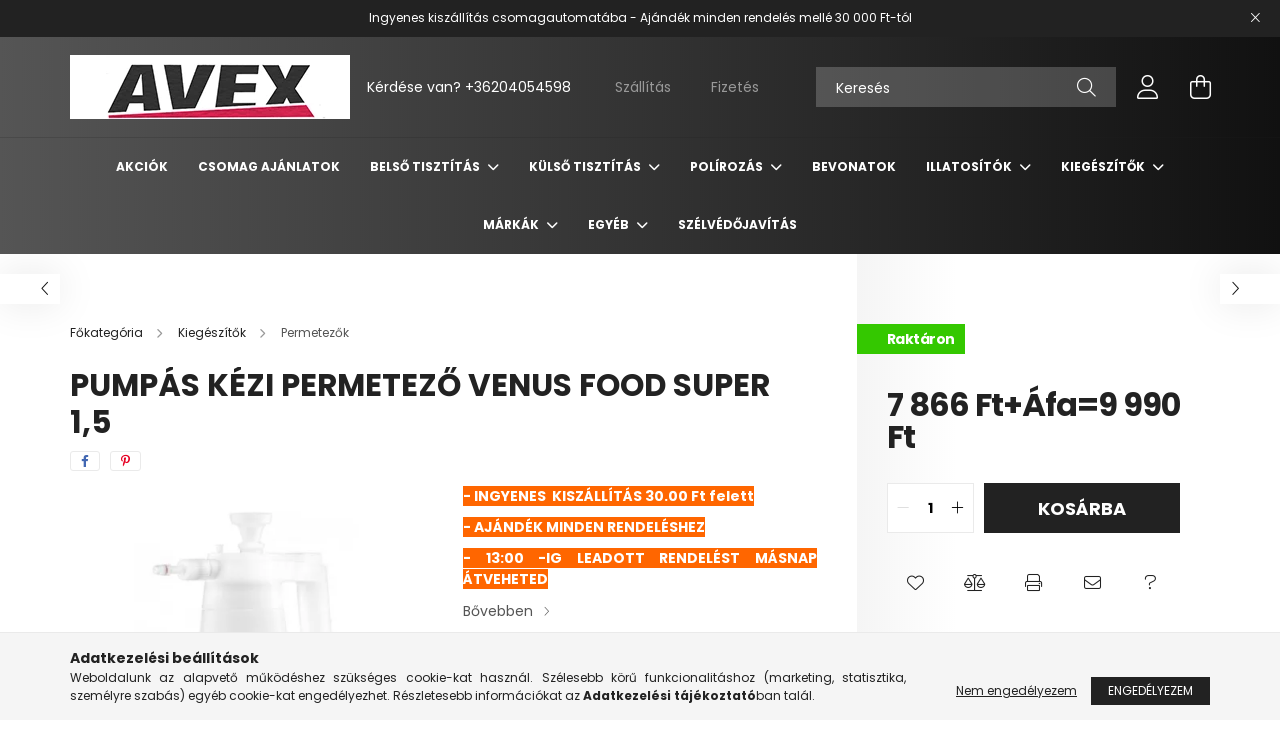

--- FILE ---
content_type: text/html; charset=UTF-8
request_url: https://www.avex.hu/Venus-FOOD-Super-15-pumpas-elelmiszer-permetezo
body_size: 22817
content:
<!DOCTYPE html>
<html lang="hu">
<head>
    <meta charset="utf-8">
<meta name="description" content="Minőségi pumpás permetező professzionális vagy otthoni felhasználásra, a legjobb választás autókozmetikák és autómosók számára. Vásárolja meg megfizethető áron.">
<meta name="robots" content="index, follow">
<meta http-equiv="X-UA-Compatible" content="IE=Edge">
<meta property="og:site_name" content="avex.hu" />
<meta property="og:title" content="Venus FOOD Super 1,5 Liter pumpás élelmiszer permetező">
<meta property="og:description" content="Minőségi pumpás permetező professzionális vagy otthoni felhasználásra, a legjobb választás autókozmetikák és autómosók számára. Vásárolja meg megfizethető áron.">
<meta property="og:type" content="product">
<meta property="og:url" content="https://www.avex.hu/Venus-FOOD-Super-15-pumpas-elelmiszer-permetezo">
<meta property="og:image" content="https://www.avex.hu/img/99764/V-FOOD-1-5/V-FOOD-1-5.webp">
<meta name="mobile-web-app-capable" content="yes">
<meta name="apple-mobile-web-app-capable" content="yes">
<meta name="MobileOptimized" content="320">
<meta name="HandheldFriendly" content="true">

<title>Venus FOOD Super 1,5 Liter pumpás élelmiszer permetező</title>


<script>
var service_type="shop";
var shop_url_main="https://www.avex.hu";
var actual_lang="hu";
var money_len="0";
var money_thousend=" ";
var money_dec=",";
var shop_id=99764;
var unas_design_url="https:"+"/"+"/"+"www.avex.hu"+"/"+"!common_design"+"/"+"custom"+"/"+"avex.unas.hu"+"/";
var unas_design_code='0';
var unas_base_design_code='2100';
var unas_design_ver=4;
var unas_design_subver=4;
var unas_shop_url='https://www.avex.hu';
var responsive="yes";
var price_nullcut_disable=1;
var config_plus=new Array();
config_plus['product_tooltip']=1;
config_plus['cart_redirect']=1;
config_plus['money_type']='Ft';
config_plus['money_type_display']='Ft';
var lang_text=new Array();

var UNAS = UNAS || {};
UNAS.shop={"base_url":'https://www.avex.hu',"domain":'www.avex.hu',"username":'avex.unas.hu',"id":99764,"lang":'hu',"currency_type":'Ft',"currency_code":'HUF',"currency_rate":'1',"currency_length":0,"base_currency_length":0,"canonical_url":'https://www.avex.hu/Venus-FOOD-Super-15-pumpas-elelmiszer-permetezo'};
UNAS.design={"code":'0',"page":'product_details'};
UNAS.api_auth="397e449017c18466237c919863258fe4";
UNAS.customer={"email":'',"id":0,"group_id":0,"without_registration":0};
UNAS.shop["category_id"]="279444";
UNAS.shop["sku"]="V-FOOD-1-5";
UNAS.shop["product_id"]="761517285";
UNAS.shop["only_private_customer_can_purchase"] = false;
 

UNAS.text = {
    "button_overlay_close": `Bezár`,
    "popup_window": `Felugró ablak`,
    "list": `lista`,
    "updating_in_progress": `frissítés folyamatban`,
    "updated": `frissítve`,
    "is_opened": `megnyitva`,
    "is_closed": `bezárva`,
    "deleted": `törölve`,
    "consent_granted": `hozzájárulás megadva`,
    "consent_rejected": `hozzájárulás elutasítva`,
    "field_is_incorrect": `mező hibás`,
    "error_title": `Hiba!`,
    "product_variants": `termék változatok`,
    "product_added_to_cart": `A termék a kosárba került`,
    "product_added_to_cart_with_qty_problem": `A termékből csak [qty_added_to_cart] [qty_unit] került kosárba`,
    "product_removed_from_cart": `A termék törölve a kosárból`,
    "reg_title_name": `Név`,
    "reg_title_company_name": `Cégnév`,
    "number_of_items_in_cart": `Kosárban lévő tételek száma`,
    "cart_is_empty": `A kosár üres`,
    "cart_updated": `A kosár frissült`
};


UNAS.text["delete_from_compare"]= `Törlés összehasonlításból`;
UNAS.text["comparison"]= `Összehasonlítás`;

UNAS.text["delete_from_favourites"]= `Törlés a kedvencek közül`;
UNAS.text["add_to_favourites"]= `Kedvencekhez`;






window.lazySizesConfig=window.lazySizesConfig || {};
window.lazySizesConfig.loadMode=1;
window.lazySizesConfig.loadHidden=false;

window.dataLayer = window.dataLayer || [];
function gtag(){dataLayer.push(arguments)};
gtag('js', new Date());
</script>

<script src="https://www.avex.hu/!common_packages/jquery/jquery-3.2.1.js?mod_time=1683104288"></script>
<script src="https://www.avex.hu/!common_packages/jquery/plugins/migrate/migrate.js?mod_time=1683104288"></script>
<script src="https://www.avex.hu/!common_packages/jquery/plugins/autocomplete/autocomplete.js?mod_time=1751447088"></script>
<script src="https://www.avex.hu/!common_packages/jquery/plugins/tools/overlay/overlay.js?mod_time=1759905184"></script>
<script src="https://www.avex.hu/!common_packages/jquery/plugins/tools/toolbox/toolbox.expose.js?mod_time=1725518406"></script>
<script src="https://www.avex.hu/!common_packages/jquery/plugins/lazysizes/lazysizes.min.js?mod_time=1683104288"></script>
<script src="https://www.avex.hu/!common_packages/jquery/plugins/lazysizes/plugins/bgset/ls.bgset.min.js?mod_time=1753269494"></script>
<script src="https://www.avex.hu/!common_packages/jquery/own/shop_common/exploded/common.js?mod_time=1764831093"></script>
<script src="https://www.avex.hu/!common_packages/jquery/own/shop_common/exploded/common_overlay.js?mod_time=1759905184"></script>
<script src="https://www.avex.hu/!common_packages/jquery/own/shop_common/exploded/common_shop_popup.js?mod_time=1759905184"></script>
<script src="https://www.avex.hu/!common_packages/jquery/own/shop_common/exploded/page_product_details.js?mod_time=1751447088"></script>
<script src="https://www.avex.hu/!common_packages/jquery/own/shop_common/exploded/function_favourites.js?mod_time=1725525526"></script>
<script src="https://www.avex.hu/!common_packages/jquery/own/shop_common/exploded/function_compare.js?mod_time=1751447088"></script>
<script src="https://www.avex.hu/!common_packages/jquery/own/shop_common/exploded/function_recommend.js?mod_time=1751447088"></script>
<script src="https://www.avex.hu/!common_packages/jquery/own/shop_common/exploded/function_product_print.js?mod_time=1725525526"></script>
<script src="https://www.avex.hu/!common_packages/jquery/plugins/hoverintent/hoverintent.js?mod_time=1683104288"></script>
<script src="https://www.avex.hu/!common_packages/jquery/own/shop_tooltip/shop_tooltip.js?mod_time=1759905184"></script>
<script src="https://www.avex.hu/!common_packages/jquery/plugins/responsive_menu/responsive_menu-unas.js?mod_time=1683104288"></script>
<script src="https://www.avex.hu/!common_design/base/002100/main.js?mod_time=1759905184"></script>
<script src="https://www.avex.hu/!common_packages/jquery/plugins/flickity/v3/flickity.pkgd.min.js?mod_time=1759905184"></script>
<script src="https://www.avex.hu/!common_packages/jquery/plugins/toastr/toastr.min.js?mod_time=1683104288"></script>
<script src="https://www.avex.hu/!common_packages/jquery/plugins/tippy/popper-2.4.4.min.js?mod_time=1683104288"></script>
<script src="https://www.avex.hu/!common_packages/jquery/plugins/tippy/tippy-bundle.umd.min.js?mod_time=1683104288"></script>
<script src="https://www.avex.hu/!common_packages/jquery/plugins/photoswipe/photoswipe.min.js?mod_time=1683104288"></script>
<script src="https://www.avex.hu/!common_packages/jquery/plugins/photoswipe/photoswipe-ui-default.min.js?mod_time=1683104288"></script>

<link href="https://www.avex.hu/temp/shop_99764_c223e0984befdb41e4f32cc1c4853c7a.css?mod_time=1768912903" rel="stylesheet" type="text/css">

<link href="https://www.avex.hu/Venus-FOOD-Super-15-pumpas-elelmiszer-permetezo" rel="canonical">
<link rel="apple-touch-icon" href="https://www.avex.hu/shop_ordered/99764/pic/apple-touch-icon.png" sizes="180x180">
<link id="favicon-16x16" rel="icon" type="image/png" href="https://www.avex.hu/shop_ordered/99764/pic/favicon-16x16.png" sizes="16x16">
<link id="favicon-32x32" rel="icon" type="image/png" href="https://www.avex.hu/shop_ordered/99764/pic/favicon-32x32.png" sizes="32x32">
<link id="favicon-192x192" rel="icon" type="image/png" href="https://www.avex.hu/shop_ordered/99764/pic/android-chrome-192x192.png" sizes="192x192">
<link href="https://www.avex.hu/shop_ordered/99764/pic/favicon.ico" rel="shortcut icon">
<script>
        var google_consent=1;
    
        gtag('consent', 'default', {
           'ad_storage': 'denied',
           'ad_user_data': 'denied',
           'ad_personalization': 'denied',
           'analytics_storage': 'denied',
           'functionality_storage': 'denied',
           'personalization_storage': 'denied',
           'security_storage': 'granted'
        });

    
        gtag('consent', 'update', {
           'ad_storage': 'denied',
           'ad_user_data': 'denied',
           'ad_personalization': 'denied',
           'analytics_storage': 'denied',
           'functionality_storage': 'denied',
           'personalization_storage': 'denied',
           'security_storage': 'granted'
        });

        </script>
    <script async src="https://www.googletagmanager.com/gtag/js?id=UA-174475505-1"></script>    <script>
    gtag('config', 'UA-174475505-1');

        </script>
        <script>
    var google_analytics=1;

                gtag('event', 'view_item', {
              "currency": "HUF",
              "value": '9990',
              "items": [
                  {
                      "item_id": "V-FOOD-1-5",
                      "item_name": "Pumpás kézi permetező Venus FOOD Super 1,5",
                      "item_category": "Kiegészítők/Permetezők",
                      "price": '9990'
                  }
              ],
              'non_interaction': true
            });
               </script>
       <script>
        var google_ads=1;

                gtag('event','remarketing', {
            'ecomm_pagetype': 'product',
            'ecomm_prodid': ["V-FOOD-1-5"],
            'ecomm_totalvalue': 9990        });
            </script>
    

	<script>
		(function(c,l,a,r,i,t,y){
			c[a]=c[a]||function(){(c[a].q=c[a].q||[]).push(arguments)};
			t=l.createElement(r);t.async=1;t.src="https://www.clarity.ms/tag/"+i;
			y=l.getElementsByTagName(r)[0];y.parentNode.insertBefore(t,y);
		})(window, document, "clarity", "script", "m22euqna9j");
		UNAS.onGrantConsent(function(){
		    window.clarity("consent")
		});
	</script>


    <meta content="width=device-width, initial-scale=1.0" name="viewport" />
    <link rel="preconnect" href="https://fonts.gstatic.com">
    <link rel="preload" href="https://fonts.googleapis.com/css2?family=Poppins:wght@400;700&display=swap" as="style" />
    <link rel="stylesheet" href="https://fonts.googleapis.com/css2?family=Poppins:wght@400;700&display=swap" media="print" onload="this.media='all'">
    <noscript>
        <link rel="stylesheet" href="https://fonts.googleapis.com/css2?family=Poppins:wght@400;700&display=swap" />
    </noscript>
    
    
    
    
    

    
    
    
            
        
        
        
        
        
    
    
</head>




<body class='design_ver4 design_subver1 design_subver2 design_subver3 design_subver4' id="ud_shop_artdet">
<div id="image_to_cart" style="display:none; position:absolute; z-index:100000;"></div>
<div class="overlay_common overlay_warning" id="overlay_cart_add"></div>
<script>$(document).ready(function(){ overlay_init("cart_add",{"onBeforeLoad":false}); });</script>
<div id="overlay_login_outer"></div>	
	<script>
	$(document).ready(function(){
	    var login_redir_init="";

		$("#overlay_login_outer").overlay({
			onBeforeLoad: function() {
                var login_redir_temp=login_redir_init;
                if (login_redir_act!="") {
                    login_redir_temp=login_redir_act;
                    login_redir_act="";
                }

									$.ajax({
						type: "GET",
						async: true,
						url: "https://www.avex.hu/shop_ajax/ajax_popup_login.php",
						data: {
							shop_id:"99764",
							lang_master:"hu",
                            login_redir:login_redir_temp,
							explicit:"ok",
							get_ajax:"1"
						},
						success: function(data){
							$("#overlay_login_outer").html(data);
							if (unas_design_ver >= 5) $("#overlay_login_outer").modal('show');
							$('#overlay_login1 input[name=shop_pass_login]').keypress(function(e) {
								var code = e.keyCode ? e.keyCode : e.which;
								if(code.toString() == 13) {		
									document.form_login_overlay.submit();		
								}	
							});	
						}
					});
								},
			top: 50,
			mask: {
	color: "#000000",
	loadSpeed: 200,
	maskId: "exposeMaskOverlay",
	opacity: 0.7
},
			closeOnClick: (config_plus['overlay_close_on_click_forced'] === 1),
			onClose: function(event, overlayIndex) {
				$("#login_redir").val("");
			},
			load: false
		});
		
			});
	function overlay_login() {
		$(document).ready(function(){
			$("#overlay_login_outer").overlay().load();
		});
	}
	function overlay_login_remind() {
        if (unas_design_ver >= 5) {
            $("#overlay_remind").overlay().load();
        } else {
            $(document).ready(function () {
                $("#overlay_login_outer").overlay().close();
                setTimeout('$("#overlay_remind").overlay().load();', 250);
            });
        }
	}

    var login_redir_act="";
    function overlay_login_redir(redir) {
        login_redir_act=redir;
        $("#overlay_login_outer").overlay().load();
    }
	</script>  
	<div class="overlay_common overlay_info" id="overlay_remind"></div>
<script>$(document).ready(function(){ overlay_init("remind",[]); });</script>

	<script>
    	function overlay_login_error_remind() {
		$(document).ready(function(){
			load_login=0;
			$("#overlay_error").overlay().close();
			setTimeout('$("#overlay_remind").overlay().load();', 250);	
		});
	}
	</script>  
	<div class="overlay_common overlay_info" id="overlay_newsletter"></div>
<script>$(document).ready(function(){ overlay_init("newsletter",[]); });</script>

<script>
function overlay_newsletter() {
    $(document).ready(function(){
        $("#overlay_newsletter").overlay().load();
    });
}
</script>
<div class="overlay_common overlay_error" id="overlay_script"></div>
<script>$(document).ready(function(){ overlay_init("script",[]); });</script>
    <script>
    $(document).ready(function() {
        $.ajax({
            type: "GET",
            url: "https://www.avex.hu/shop_ajax/ajax_stat.php",
            data: {master_shop_id:"99764",get_ajax:"1"}
        });
    });
    </script>
    

<div id="container" class="no-slideshow  page_shop_artdet_V_FOOD_1_5 filter-not-exists">
            <header class="header position-relative">
                        <div class="js-element nanobar js-nanobar" data-element-name="header_text_section_1">
            <div class="header_text_section_1 nanobar__inner text-center">
                                    <p>Ingyenes kiszállítás csomagautomatába - Ajándék minden rendelés mellé 30 000 Ft-tól</p>
                                <button type="button" class="btn nanobar__btn-close" onclick="closeNanobar(this,'header_text_section_1_hide','session');" aria-label="Bezár" title="Bezár">
                    <span class="icon--close"></span>
                </button>
            </div>
        </div>
    
            <div class="header-inner">
                <div class="header-container container">
                    <div class="row gutters-5 flex-nowrap justify-content-center align-items-center">
                            <div id="header_logo_img" class="js-element logo col-auto flex-shrink-1 order-2 order-xl-1" data-element-name="header_logo">
        <div class="header_logo-img-container">
            <div class="header_logo-img-wrapper">
                                                            <a href="https://www.avex.hu/">                        <picture>
                                                                                    <img                                  width="280" height="64"
                                                                  src="https://www.avex.hu/!common_design/custom/avex.unas.hu/element/layout_hu_header_logo-300x80_1_default.webp?time=1703961247"
                                 srcset="https://www.avex.hu/!common_design/custom/avex.unas.hu/element/layout_hu_header_logo-300x80_1_default.webp?time=1703961247 1x, https://www.avex.hu/!common_design/custom/avex.unas.hu/element/layout_hu_header_logo-300x80_1_default_retina.webp?time=1703961247 2x"
                                 alt="avex.hu"/>
                        </picture>
                        </a>                                                </div>
        </div>
    </div>


                        <div class="header__left col-auto col-xl order-1 order-xl-2">
                            <div class="d-flex align-items-center justify-content-center">
                                <button type="button" class="hamburger__btn js-hamburger-btn dropdown--btn d-xl-none" id="hamburger__btn" aria-label="hamburger button" data-btn-for=".hamburger__dropdown">
                                    <span class="hamburger__btn-icon icon--hamburger"></span>
                                </button>
                                    <div class="js-element header_text_section_2 d-none d-xl-block" data-element-name="header_text_section_2">
        <div class="element__content ">
                            <div class="element__html slide-1"><p style="text-align: right;">Kérdése van? <a href="tel:+36204054598">+36204054598</a>          <span style="color: #999999;"> <a href="https://www.avex.hu/shop_contact.php?tab=shipping" style="color: #999999;">Szállítás</a>          <a href="https://www.mosodepo.hu/shop_contact.php?tab=payment" style="color: #999999;">Fizetés</a>          </span></p></div>
                    </div>
    </div>

                            </div>
                        </div>

                        <div class="header__right col col-xl-auto order-3 py-3 py-lg-5">
                            <div class="d-flex align-items-center justify-content-end">
                                
                                
                                <div class="search-open-btn d-block d-lg-none icon--search text-center" onclick="toggleSearch();"></div>
                                <div class="search__container">
                                    <div class="search-box position-relative ml-auto container px-0 browser-is-chrome" id="box_search_content">
    <form name="form_include_search" id="form_include_search" action="https://www.avex.hu/shop_search.php" method="get">
        <div class="box-search-group mb-0">
            <input data-stay-visible-breakpoint="992" name="search" id="box_search_input" value=""
                   aria-label="Keresés" pattern=".{3,100}" title="Hosszabb kereső kifejezést írjon be!" placeholder="Keresés"
                   type="text" maxlength="100" class="ac_input form-control js-search-input" autocomplete="off" required            >
            <div class="search-box__search-btn-outer input-group-append" title="Keresés">
                <button class="search-btn" aria-label="Keresés">
                    <span class="search-btn-icon icon--search"></span>
                </button>
            </div>
            <div class="search__loading">
                <div class="loading-spinner--small"></div>
            </div>
        </div>
        <div class="search-box__mask"></div>
    </form>
    <div class="ac_results"></div>
</div>
<script>
    $(document).ready(function(){
        $(document).on('smartSearchInputLoseFocus', function(){
            if ($('.js-search-smart-autocomplete').length>0) {
                setTimeout(function(){
                    let height = $(window).height() - ($('.js-search-smart-autocomplete').offset().top - $(window).scrollTop()) - 20;
                    $('.search-smart-autocomplete').css('max-height', height + 'px');
                }, 300);
            }
        });
    });
</script>



                                </div>
                                <div class="profil__container">
                                                <div class="profile">
            <button type="button" class="profile__btn js-profile-btn dropdown--btn" id="profile__btn" data-orders="https://www.avex.hu/shop_order_track.php" aria-label="profile button" data-btn-for=".profile__dropdown">
                <span class="profile__btn-icon icon--head"></span>
            </button>
        </div>
    
                                </div>
                                <div class="cart-box__container pr-3 pr-xl-0">
                                    <button class="cart-box__btn dropdown--btn" aria-label="cart button" type="button" data-btn-for=".cart-box__dropdown">
                                        <span class="cart-box__btn-icon icon--cart">
                                                <span id='box_cart_content' class='cart-box'>            </span>
                                        </span>
                                    </button>
                                </div>
                            </div>
                        </div>
                    </div>
                </div>
            </div>
                            <div class="header-menus d-none d-xl-block">
                    <div class="container text-center position-relative">
                        <ul class="main-menus d-none d-lg-flex justify-content-center text-left js-main-menus-content cat-menus level-0 plus-menus level-0" data-level="0">
                                <li class='cat-menu  is-spec-item js-cat-menu-akcio' data-id="akcio">

        <span class="cat-menu__name font-weight-bold">
                            <a class='cat-menu__link font-weight-bold' href='https://www.avex.hu/shop_artspec.php?artspec=1' >
                            Akciók            </a>
        </span>

            </li>
    <li class='cat-menu  js-cat-menu-987731' data-id="987731">

        <span class="cat-menu__name font-weight-bold">
                            <a class='cat-menu__link font-weight-bold' href='https://www.avex.hu/Csomag-Ajanlatok' >
                            Csomag Ajánlatok            </a>
        </span>

            </li>
    <li class='cat-menu  has-child js-cat-menu-418080' data-id="418080">

        <span class="cat-menu__name font-weight-bold">
                            <a class='cat-menu__link font-weight-bold' href='#' >
                            Belső tisztítás            </a>
        </span>

        			    <div class="cat-menu__sublist js-sublist level-1 ">
        <div class="sublist-inner js-sublist-inner ps__child--consume">
            <div class="cat-menu__sublist-inner d-flex">
                <div class="flex-grow-1">
                    <ul class="cat-menus level-1 row" data-level="cat-level-1">
                                                    <li class="col-2 mb-5 cat-menu has-child js-cat-menu-605818" data-id="605818">
                                <span class="cat-menu__name text-uppercase font-weight-bold" >
                                    <a class="cat-menu__link" href="https://www.avex.hu/sct/605818/Illatositok" >
                                    Illatosítók
                                                                            </a>
                                </span>
                                                                        <div class="cat-menu__list level-2">
        <ul class="cat-menus level-2" data-level="cat-level-2">
                            <li class="cat-menu js-cat-menu-243711" data-id="243711">
                    <span class="cat-menu__name" >
                        <a class="cat-menu__link" href="https://www.avex.hu/spl/243711/Kiskiszerelesu-illatositok" >                        Kiskiszerelésű illatosítók
                                                    </a>                    </span>
                                    </li>
                                </ul>
    </div>


                                                            </li>
                                                    <li class="col-2 mb-5 cat-menu js-cat-menu-832718" data-id="832718">
                                <span class="cat-menu__name text-uppercase font-weight-bold" >
                                    <a class="cat-menu__link" href="https://www.avex.hu/spl/832718/Kiegeszitok" >
                                    Kiegészítők
                                                                            </a>
                                </span>
                                                            </li>
                                                    <li class="col-2 mb-5 cat-menu js-cat-menu-230301" data-id="230301">
                                <span class="cat-menu__name text-uppercase font-weight-bold" >
                                    <a class="cat-menu__link" href="https://www.avex.hu/Bortisztitas-es-borapolas" >
                                    Bőrtisztítás és bőrápolás
                                                                            </a>
                                </span>
                                                            </li>
                                                    <li class="col-2 mb-5 cat-menu has-child js-cat-menu-248374" data-id="248374">
                                <span class="cat-menu__name text-uppercase font-weight-bold" >
                                    <a class="cat-menu__link" href="https://www.avex.hu/Muanyagapolo" >
                                    Műanyagápoló
                                                                            </a>
                                </span>
                                                                        <div class="cat-menu__list level-2">
        <ul class="cat-menus level-2" data-level="cat-level-2">
                            <li class="cat-menu js-cat-menu-945553" data-id="945553">
                    <span class="cat-menu__name" >
                        <a class="cat-menu__link" href="https://www.avex.hu/Kiskiszerelesu-muanyagapolok" >                        Kiskiszerelésű műanyagápolók
                                                    </a>                    </span>
                                    </li>
                                </ul>
    </div>


                                                            </li>
                                                    <li class="col-2 mb-5 cat-menu js-cat-menu-962155" data-id="962155">
                                <span class="cat-menu__name text-uppercase font-weight-bold" >
                                    <a class="cat-menu__link" href="https://www.avex.hu/Karpittisztito" >
                                    Kárpittisztító
                                                                            </a>
                                </span>
                                                            </li>
                                                    <li class="col-2 mb-5 cat-menu js-cat-menu-734194" data-id="734194">
                                <span class="cat-menu__name text-uppercase font-weight-bold" >
                                    <a class="cat-menu__link" href="https://www.avex.hu/Univerzalis-tisztitoszer-APC" >
                                    Univerzális tisztítószer (APC)
                                                                            </a>
                                </span>
                                                            </li>
                                                    <li class="col-2 mb-5 cat-menu js-cat-menu-333025" data-id="333025">
                                <span class="cat-menu__name text-uppercase font-weight-bold" >
                                    <a class="cat-menu__link" href="https://www.avex.hu/Uvegtisztito" >
                                    Üvegtisztító
                                                                            </a>
                                </span>
                                                            </li>
                                                    <li class="col-2 mb-5 cat-menu js-cat-menu-864951" data-id="864951">
                                <span class="cat-menu__name text-uppercase font-weight-bold" >
                                    <a class="cat-menu__link" href="https://www.avex.hu/Alcantara-es-tetokarpit-tisztitas" >
                                    Alcantara és tetőkárpit tisztítás
                                                                            </a>
                                </span>
                                                            </li>
                                            </ul>
                </div>
                            </div>
        </div>
    </div>


            </li>
    <li class='cat-menu  has-child js-cat-menu-862736' data-id="862736">

        <span class="cat-menu__name font-weight-bold">
                            <a class='cat-menu__link font-weight-bold' href='#' >
                            Külső tisztítás            </a>
        </span>

        			    <div class="cat-menu__sublist js-sublist level-1 ">
        <div class="sublist-inner js-sublist-inner ps__child--consume">
            <div class="cat-menu__sublist-inner d-flex">
                <div class="flex-grow-1">
                    <ul class="cat-menus level-1 row" data-level="cat-level-1">
                                                    <li class="col-2 mb-5 cat-menu js-cat-menu-633682" data-id="633682">
                                <span class="cat-menu__name text-uppercase font-weight-bold" >
                                    <a class="cat-menu__link" href="https://www.avex.hu/Aktiv-hab" >
                                    Aktív hab
                                                                            </a>
                                </span>
                                                            </li>
                                                    <li class="col-2 mb-5 cat-menu js-cat-menu-959201" data-id="959201">
                                <span class="cat-menu__name text-uppercase font-weight-bold" >
                                    <a class="cat-menu__link" href="https://www.avex.hu/Gumiabroncs-tisztito" >
                                    Gumiabroncs tisztító
                                                                            </a>
                                </span>
                                                            </li>
                                                    <li class="col-2 mb-5 cat-menu js-cat-menu-660687" data-id="660687">
                                <span class="cat-menu__name text-uppercase font-weight-bold" >
                                    <a class="cat-menu__link" href="https://www.avex.hu/spl/660687/Kiegeszitok" >
                                    Kiegészítők
                                                                            </a>
                                </span>
                                                            </li>
                                                    <li class="col-2 mb-5 cat-menu js-cat-menu-736411" data-id="736411">
                                <span class="cat-menu__name text-uppercase font-weight-bold" >
                                    <a class="cat-menu__link" href="https://www.avex.hu/Elomosok" >
                                    Előmosók
                                                                            </a>
                                </span>
                                                            </li>
                                                    <li class="col-2 mb-5 cat-menu js-cat-menu-307564" data-id="307564">
                                <span class="cat-menu__name text-uppercase font-weight-bold" >
                                    <a class="cat-menu__link" href="https://www.avex.hu/Bogaroldo" >
                                    Bogároldó
                                                                            </a>
                                </span>
                                                            </li>
                                                    <li class="col-2 mb-5 cat-menu js-cat-menu-257890" data-id="257890">
                                <span class="cat-menu__name text-uppercase font-weight-bold" >
                                    <a class="cat-menu__link" href="https://www.avex.hu/Autosamponok" >
                                    Autósamponok
                                                                            </a>
                                </span>
                                                            </li>
                                                    <li class="col-2 mb-5 cat-menu has-child js-cat-menu-390946" data-id="390946">
                                <span class="cat-menu__name text-uppercase font-weight-bold" >
                                    <a class="cat-menu__link" href="https://www.avex.hu/Felnitisztitok" >
                                    Felnitisztítók
                                                                            </a>
                                </span>
                                                                        <div class="cat-menu__list level-2">
        <ul class="cat-menus level-2" data-level="cat-level-2">
                            <li class="cat-menu js-cat-menu-665284" data-id="665284">
                    <span class="cat-menu__name" >
                        <a class="cat-menu__link" href="https://www.avex.hu/Savas-felnitisztito" >                        Savas felnitisztító
                                                    </a>                    </span>
                                    </li>
                                </ul>
    </div>


                                                            </li>
                                                    <li class="col-2 mb-5 cat-menu has-child js-cat-menu-949353" data-id="949353">
                                <span class="cat-menu__name text-uppercase font-weight-bold" >
                                    <a class="cat-menu__link" href="https://www.avex.hu/WAX-Viasz-Bevonatok" >
                                    WAX - Viasz - Bevonatok
                                                                            </a>
                                </span>
                                                                        <div class="cat-menu__list level-2">
        <ul class="cat-menus level-2" data-level="cat-level-2">
                            <li class="cat-menu js-cat-menu-733645" data-id="733645">
                    <span class="cat-menu__name" >
                        <a class="cat-menu__link" href="https://www.avex.hu/Gyorsfeny-Quick-Detailer" >                        Gyorsfény / Quick Detailer
                                                    </a>                    </span>
                                    </li>
                            <li class="cat-menu js-cat-menu-968203" data-id="968203">
                    <span class="cat-menu__name" >
                        <a class="cat-menu__link" href="https://www.avex.hu/Szoroviasz" >                        Szóróviasz
                                                    </a>                    </span>
                                    </li>
                                </ul>
    </div>


                                                            </li>
                                                    <li class="col-2 mb-5 cat-menu js-cat-menu-568111" data-id="568111">
                                <span class="cat-menu__name text-uppercase font-weight-bold" >
                                    <a class="cat-menu__link" href="https://www.avex.hu/Szallorozsda-eltavolitas" >
                                    Szállórozsda eltávolítás
                                                                            </a>
                                </span>
                                                            </li>
                                                    <li class="col-2 mb-5 cat-menu js-cat-menu-247010" data-id="247010">
                                <span class="cat-menu__name text-uppercase font-weight-bold" >
                                    <a class="cat-menu__link" href="https://www.avex.hu/Gumiapolo" >
                                    Gumiápoló
                                                                            </a>
                                </span>
                                                            </li>
                                                    <li class="col-2 mb-5 cat-menu js-cat-menu-384936" data-id="384936">
                                <span class="cat-menu__name text-uppercase font-weight-bold" >
                                    <a class="cat-menu__link" href="https://www.avex.hu/Katranyoldo" >
                                    Kátrányoldó
                                                                            </a>
                                </span>
                                                            </li>
                                                    <li class="col-2 mb-5 cat-menu js-cat-menu-939877" data-id="939877">
                                <span class="cat-menu__name text-uppercase font-weight-bold" >
                                    <a class="cat-menu__link" href="https://www.avex.hu/Vodrok-Tartozekok" >
                                    Vödrök - Tartozékok
                                                                            </a>
                                </span>
                                                            </li>
                                                    <li class="col-2 mb-5 cat-menu js-cat-menu-619789" data-id="619789">
                                <span class="cat-menu__name text-uppercase font-weight-bold" >
                                    <a class="cat-menu__link" href="https://www.avex.hu/Automoso-Kesztyuk" >
                                    Autómosó Kesztyűk
                                                                            </a>
                                </span>
                                                            </li>
                                            </ul>
                </div>
                            </div>
        </div>
    </div>


            </li>
    <li class='cat-menu  has-child js-cat-menu-735776' data-id="735776">

        <span class="cat-menu__name font-weight-bold">
                            <a class='cat-menu__link font-weight-bold' href='#' >
                            Polírozás            </a>
        </span>

        			    <div class="cat-menu__sublist js-sublist level-1 ">
        <div class="sublist-inner js-sublist-inner ps__child--consume">
            <div class="cat-menu__sublist-inner d-flex">
                <div class="flex-grow-1">
                    <ul class="cat-menus level-1 row" data-level="cat-level-1">
                                                    <li class="col-2 mb-5 cat-menu js-cat-menu-540311" data-id="540311">
                                <span class="cat-menu__name text-uppercase font-weight-bold" >
                                    <a class="cat-menu__link" href="https://www.avex.hu/Fenyszoro-polirozas" >
                                    Fényszóró polírozás
                                                                            </a>
                                </span>
                                                            </li>
                                                    <li class="col-2 mb-5 cat-menu js-cat-menu-434219" data-id="434219">
                                <span class="cat-menu__name text-uppercase font-weight-bold" >
                                    <a class="cat-menu__link" href="https://www.avex.hu/Polirpasztak" >
                                    Polírpaszták
                                                                            </a>
                                </span>
                                                            </li>
                                                    <li class="col-2 mb-5 cat-menu has-child js-cat-menu-496884" data-id="496884">
                                <span class="cat-menu__name text-uppercase font-weight-bold" >
                                    <a class="cat-menu__link" href="https://www.avex.hu/Polirozo-padok" >
                                    Polírozó padok
                                                                            </a>
                                </span>
                                                                        <div class="cat-menu__list level-2">
        <ul class="cat-menus level-2" data-level="cat-level-2">
                            <li class="cat-menu js-cat-menu-493443" data-id="493443">
                    <span class="cat-menu__name" >
                        <a class="cat-menu__link" href="https://www.avex.hu/50mm-polirozo-szivacsok" >                        50mm polírozó szivacsok
                                                    </a>                    </span>
                                    </li>
                                </ul>
    </div>


                                                            </li>
                                                    <li class="col-2 mb-5 cat-menu js-cat-menu-133277" data-id="133277">
                                <span class="cat-menu__name text-uppercase font-weight-bold" >
                                    <a class="cat-menu__link" href="https://www.avex.hu/Mikroszalas-kendok" >
                                    Mikroszálas kendők
                                                                            </a>
                                </span>
                                                            </li>
                                                    <li class="col-2 mb-5 cat-menu js-cat-menu-794613" data-id="794613">
                                <span class="cat-menu__name text-uppercase font-weight-bold" >
                                    <a class="cat-menu__link" href="https://www.avex.hu/Polirozogepek" >
                                    Polírozógépek
                                                                            </a>
                                </span>
                                                            </li>
                                                    <li class="col-2 mb-5 cat-menu js-cat-menu-230471" data-id="230471">
                                <span class="cat-menu__name text-uppercase font-weight-bold" >
                                    <a class="cat-menu__link" href="https://www.avex.hu/Csiszoloanyagok" >
                                    Csiszolóanyagok
                                                                            </a>
                                </span>
                                                            </li>
                                                    <li class="col-2 mb-5 cat-menu js-cat-menu-657588" data-id="657588">
                                <span class="cat-menu__name text-uppercase font-weight-bold" >
                                    <a class="cat-menu__link" href="https://www.avex.hu/spl/657588/Kiegeszitok" >
                                    Kiegészítők
                                                                            </a>
                                </span>
                                                            </li>
                                                    <li class="col-2 mb-5 cat-menu js-cat-menu-101657" data-id="101657">
                                <span class="cat-menu__name text-uppercase font-weight-bold" >
                                    <a class="cat-menu__link" href="https://www.avex.hu/Gyurmazas" >
                                    Gyurmázás
                                                                            </a>
                                </span>
                                                            </li>
                                                    <li class="col-2 mb-5 cat-menu js-cat-menu-373196" data-id="373196">
                                <span class="cat-menu__name text-uppercase font-weight-bold" >
                                    <a class="cat-menu__link" href="https://www.avex.hu/Maszkolo-szalag" >
                                    Maszkoló szalag
                                                                            </a>
                                </span>
                                                            </li>
                                            </ul>
                </div>
                            </div>
        </div>
    </div>


            </li>
    <li class='cat-menu  js-cat-menu-256064' data-id="256064">

        <span class="cat-menu__name font-weight-bold">
                            <a class='cat-menu__link font-weight-bold' href='https://www.avex.hu/Bevonatok' >
                            Bevonatok            </a>
        </span>

            </li>
    <li class='cat-menu  has-child js-cat-menu-789242' data-id="789242">

        <span class="cat-menu__name font-weight-bold">
                            <a class='cat-menu__link font-weight-bold' href='#' >
                            Illatosítók            </a>
        </span>

        			    <div class="cat-menu__sublist js-sublist level-1 ">
        <div class="sublist-inner js-sublist-inner ps__child--consume">
            <div class="cat-menu__sublist-inner d-flex">
                <div class="flex-grow-1">
                    <ul class="cat-menus level-1 row" data-level="cat-level-1">
                                                    <li class="col-2 mb-5 cat-menu js-cat-menu-404871" data-id="404871">
                                <span class="cat-menu__name text-uppercase font-weight-bold" >
                                    <a class="cat-menu__link" href="https://www.avex.hu/Kiskiszerelesu-illatositok" >
                                    Kiskiszerelésű illatosítók
                                                                            </a>
                                </span>
                                                            </li>
                                            </ul>
                </div>
                            </div>
        </div>
    </div>


            </li>
    <li class='cat-menu  has-child js-cat-menu-390127' data-id="390127">

        <span class="cat-menu__name font-weight-bold">
                            <a class='cat-menu__link font-weight-bold' href='#' >
                            Kiegészítők            </a>
        </span>

        			    <div class="cat-menu__sublist js-sublist level-1 ">
        <div class="sublist-inner js-sublist-inner ps__child--consume">
            <div class="cat-menu__sublist-inner d-flex">
                <div class="flex-grow-1">
                    <ul class="cat-menus level-1 row" data-level="cat-level-1">
                                                    <li class="col-2 mb-5 cat-menu js-cat-menu-529062" data-id="529062">
                                <span class="cat-menu__name text-uppercase font-weight-bold" >
                                    <a class="cat-menu__link" href="https://www.avex.hu/Kesztyuk" >
                                    Kesztyűk
                                                                            </a>
                                </span>
                                                            </li>
                                                    <li class="col-2 mb-5 cat-menu js-cat-menu-279444" data-id="279444">
                                <span class="cat-menu__name text-uppercase font-weight-bold" >
                                    <a class="cat-menu__link" href="https://www.avex.hu/Permetezok" >
                                    Permetezők
                                                                            </a>
                                </span>
                                                            </li>
                                                    <li class="col-2 mb-5 cat-menu js-cat-menu-404998" data-id="404998">
                                <span class="cat-menu__name text-uppercase font-weight-bold" >
                                    <a class="cat-menu__link" href="https://www.avex.hu/spl/404998/Mikroszalas-kendok" >
                                    Mikroszalas kendők
                                                                            </a>
                                </span>
                                                            </li>
                                                    <li class="col-2 mb-5 cat-menu js-cat-menu-621345" data-id="621345">
                                <span class="cat-menu__name text-uppercase font-weight-bold" >
                                    <a class="cat-menu__link" href="https://www.avex.hu/Szaritokendo" >
                                    Szárítókendő
                                                                            </a>
                                </span>
                                                            </li>
                                                    <li class="col-2 mb-5 cat-menu js-cat-menu-480979" data-id="480979">
                                <span class="cat-menu__name text-uppercase font-weight-bold" >
                                    <a class="cat-menu__link" href="https://www.avex.hu/Ecsetek" >
                                    Ecsetek
                                                                            </a>
                                </span>
                                                            </li>
                                                    <li class="col-2 mb-5 cat-menu js-cat-menu-809750" data-id="809750">
                                <span class="cat-menu__name text-uppercase font-weight-bold" >
                                    <a class="cat-menu__link" href="https://www.avex.hu/Kefek" >
                                    Kefék
                                                                            </a>
                                </span>
                                                            </li>
                                                    <li class="col-2 mb-5 cat-menu js-cat-menu-311605" data-id="311605">
                                <span class="cat-menu__name text-uppercase font-weight-bold" >
                                    <a class="cat-menu__link" href="https://www.avex.hu/Applikatorok" >
                                    Applikátorok
                                                                            </a>
                                </span>
                                                            </li>
                                                    <li class="col-2 mb-5 cat-menu js-cat-menu-680407" data-id="680407">
                                <span class="cat-menu__name text-uppercase font-weight-bold" >
                                    <a class="cat-menu__link" href="https://www.avex.hu/Szivacsok" >
                                    Szivacsok
                                                                            </a>
                                </span>
                                                            </li>
                                                    <li class="col-2 mb-5 cat-menu js-cat-menu-762983" data-id="762983">
                                <span class="cat-menu__name text-uppercase font-weight-bold" >
                                    <a class="cat-menu__link" href="https://www.avex.hu/Levegos-Termekek" >
                                    Levegős Termékek
                                                                            </a>
                                </span>
                                                            </li>
                                                    <li class="col-2 mb-5 cat-menu js-cat-menu-317387" data-id="317387">
                                <span class="cat-menu__name text-uppercase font-weight-bold" >
                                    <a class="cat-menu__link" href="https://www.avex.hu/Kezi-habositok-permetezok" >
                                    Kézi habosítók, permetezők
                                                                            </a>
                                </span>
                                                            </li>
                                                    <li class="col-2 mb-5 cat-menu js-cat-menu-908237" data-id="908237">
                                <span class="cat-menu__name text-uppercase font-weight-bold" >
                                    <a class="cat-menu__link" href="https://www.avex.hu/Karpittisztito-gepek" >
                                    Kárpittisztító gépek
                                                                            </a>
                                </span>
                                                            </li>
                                                    <li class="col-2 mb-5 cat-menu js-cat-menu-209433" data-id="209433">
                                <span class="cat-menu__name text-uppercase font-weight-bold" >
                                    <a class="cat-menu__link" href="https://www.avex.hu/Csomagok" >
                                    Csomagok
                                                                            </a>
                                </span>
                                                            </li>
                                                    <li class="col-2 mb-5 cat-menu js-cat-menu-688840" data-id="688840">
                                <span class="cat-menu__name text-uppercase font-weight-bold" >
                                    <a class="cat-menu__link" href="https://www.avex.hu/Papirtorlo" >
                                    Papírtörlő
                                                                            </a>
                                </span>
                                                            </li>
                                                    <li class="col-2 mb-5 cat-menu js-cat-menu-605639" data-id="605639">
                                <span class="cat-menu__name text-uppercase font-weight-bold" >
                                    <a class="cat-menu__link" href="https://www.avex.hu/Porszivok" >
                                    Porszívók
                                                                            </a>
                                </span>
                                                            </li>
                                                    <li class="col-2 mb-5 cat-menu js-cat-menu-262723" data-id="262723">
                                <span class="cat-menu__name text-uppercase font-weight-bold" >
                                    <a class="cat-menu__link" href="https://www.avex.hu/spl/262723/Automoso-Kesztyuk" >
                                    Autómosó Kesztyűk
                                                                            </a>
                                </span>
                                                            </li>
                                                    <li class="col-2 mb-5 cat-menu js-cat-menu-775381" data-id="775381">
                                <span class="cat-menu__name text-uppercase font-weight-bold" >
                                    <a class="cat-menu__link" href="https://www.avex.hu/Lampak" >
                                    Lámpák
                                                                            </a>
                                </span>
                                                            </li>
                                                    <li class="col-2 mb-5 cat-menu js-cat-menu-299028" data-id="299028">
                                <span class="cat-menu__name text-uppercase font-weight-bold" >
                                    <a class="cat-menu__link" href="https://www.avex.hu/Habosito-tartalyok" >
                                    Habosító tartályok
                                                                            </a>
                                </span>
                                                            </li>
                                                    <li class="col-2 mb-5 cat-menu js-cat-menu-650564" data-id="650564">
                                <span class="cat-menu__name text-uppercase font-weight-bold" >
                                    <a class="cat-menu__link" href="https://www.avex.hu/Vizlehuzo" >
                                    Vízlehúzó
                                                                            </a>
                                </span>
                                                            </li>
                                                    <li class="col-2 mb-5 cat-menu js-cat-menu-674077" data-id="674077">
                                <span class="cat-menu__name text-uppercase font-weight-bold" >
                                    <a class="cat-menu__link" href="https://www.avex.hu/Vodrok" >
                                    Vödrök
                                                                            </a>
                                </span>
                                                            </li>
                                                    <li class="col-2 mb-5 cat-menu js-cat-menu-647563" data-id="647563">
                                <span class="cat-menu__name text-uppercase font-weight-bold" >
                                    <a class="cat-menu__link" href="https://www.avex.hu/Magasnyomasu-mosok" >
                                    Magasnyomású mosók
                                                                            </a>
                                </span>
                                                            </li>
                                                    <li class="col-2 mb-5 cat-menu js-cat-menu-387444" data-id="387444">
                                <span class="cat-menu__name text-uppercase font-weight-bold" >
                                    <a class="cat-menu__link" href="https://www.avex.hu/Taskak" >
                                    Táskák
                                                                            </a>
                                </span>
                                                            </li>
                                            </ul>
                </div>
                            </div>
        </div>
    </div>


            </li>
    <li class='cat-menu  has-child js-cat-menu-690848' data-id="690848">

        <span class="cat-menu__name font-weight-bold">
                            <a class='cat-menu__link font-weight-bold' href='#' >
                            Márkák            </a>
        </span>

        			    <div class="cat-menu__sublist js-sublist level-1 ">
        <div class="sublist-inner js-sublist-inner ps__child--consume">
            <div class="cat-menu__sublist-inner d-flex">
                <div class="flex-grow-1">
                    <ul class="cat-menus level-1 row" data-level="cat-level-1">
                                                    <li class="col-2 mb-5 cat-menu js-cat-menu-686464" data-id="686464">
                                <span class="cat-menu__name text-uppercase font-weight-bold" >
                                    <a class="cat-menu__link" href="https://www.avex.hu/Sipom" >
                                    Sipom
                                                                            </a>
                                </span>
                                                            </li>
                                                    <li class="col-2 mb-5 cat-menu js-cat-menu-217426" data-id="217426">
                                <span class="cat-menu__name text-uppercase font-weight-bold" >
                                    <a class="cat-menu__link" href="https://www.avex.hu/Sipom-Atelier" >
                                    Sipom Atelier
                                                                            </a>
                                </span>
                                                            </li>
                                                    <li class="col-2 mb-5 cat-menu js-cat-menu-552132" data-id="552132">
                                <span class="cat-menu__name text-uppercase font-weight-bold" >
                                    <a class="cat-menu__link" href="https://www.avex.hu/Leather-Expert" >
                                    Leather Expert
                                                                            </a>
                                </span>
                                                            </li>
                                                    <li class="col-2 mb-5 cat-menu js-cat-menu-672812" data-id="672812">
                                <span class="cat-menu__name text-uppercase font-weight-bold" >
                                    <a class="cat-menu__link" href="https://www.avex.hu/Chemical-Workz" >
                                    ChemicalWorkz
                                                                            </a>
                                </span>
                                                            </li>
                                                    <li class="col-2 mb-5 cat-menu js-cat-menu-448346" data-id="448346">
                                <span class="cat-menu__name text-uppercase font-weight-bold" >
                                    <a class="cat-menu__link" href="https://www.avex.hu/Good-Stuff" >
                                    Good Stuff
                                                                            </a>
                                </span>
                                                            </li>
                                                    <li class="col-2 mb-5 cat-menu js-cat-menu-578016" data-id="578016">
                                <span class="cat-menu__name text-uppercase font-weight-bold" >
                                    <a class="cat-menu__link" href="https://www.avex.hu/Work-Stuff" >
                                    Work Stuff
                                                                            </a>
                                </span>
                                                            </li>
                                                    <li class="col-2 mb-5 cat-menu js-cat-menu-308037" data-id="308037">
                                <span class="cat-menu__name text-uppercase font-weight-bold" >
                                    <a class="cat-menu__link" href="https://www.avex.hu/Scholl-Concepts" >
                                    Scholl Concepts
                                                                            </a>
                                </span>
                                                            </li>
                                                    <li class="col-2 mb-5 cat-menu js-cat-menu-611159" data-id="611159">
                                <span class="cat-menu__name text-uppercase font-weight-bold" >
                                    <a class="cat-menu__link" href="https://www.avex.hu/Royal-Pads" >
                                    Royal Pads
                                                                            </a>
                                </span>
                                                            </li>
                                                    <li class="col-2 mb-5 cat-menu js-cat-menu-133587" data-id="133587">
                                <span class="cat-menu__name text-uppercase font-weight-bold" >
                                    <a class="cat-menu__link" href="https://www.avex.hu/IK-Sprayers" >
                                    IK Sprayers
                                                                            </a>
                                </span>
                                                            </li>
                                                    <li class="col-2 mb-5 cat-menu js-cat-menu-516715" data-id="516715">
                                <span class="cat-menu__name text-uppercase font-weight-bold" >
                                    <a class="cat-menu__link" href="https://www.avex.hu/ONYX" >
                                    ONYX
                                                                            </a>
                                </span>
                                                            </li>
                                                    <li class="col-2 mb-5 cat-menu js-cat-menu-495918" data-id="495918">
                                <span class="cat-menu__name text-uppercase font-weight-bold" >
                                    <a class="cat-menu__link" href="https://www.avex.hu/BenBow" >
                                    BenBow
                                                                            </a>
                                </span>
                                                            </li>
                                                    <li class="col-2 mb-5 cat-menu js-cat-menu-971393" data-id="971393">
                                <span class="cat-menu__name text-uppercase font-weight-bold" >
                                    <a class="cat-menu__link" href="https://www.avex.hu/Glass-Pro" >
                                    Glass Pro
                                                                            </a>
                                </span>
                                                            </li>
                                                    <li class="col-2 mb-5 cat-menu js-cat-menu-467445" data-id="467445">
                                <span class="cat-menu__name text-uppercase font-weight-bold" >
                                    <a class="cat-menu__link" href="https://www.avex.hu/Airfresh" >
                                    Airfresh
                                                                            </a>
                                </span>
                                                            </li>
                                                    <li class="col-2 mb-5 cat-menu js-cat-menu-965761" data-id="965761">
                                <span class="cat-menu__name text-uppercase font-weight-bold" >
                                    <a class="cat-menu__link" href="https://www.avex.hu/Liquid-Elements" >
                                    Liquid Elements
                                                                            </a>
                                </span>
                                                            </li>
                                                    <li class="col-2 mb-5 cat-menu js-cat-menu-705328" data-id="705328">
                                <span class="cat-menu__name text-uppercase font-weight-bold" >
                                    <a class="cat-menu__link" href="https://www.avex.hu/Detail-Guardz" >
                                    Detail Guardz
                                                                            </a>
                                </span>
                                                            </li>
                                                    <li class="col-2 mb-5 cat-menu js-cat-menu-957485" data-id="957485">
                                <span class="cat-menu__name text-uppercase font-weight-bold" >
                                    <a class="cat-menu__link" href="https://www.avex.hu/Scangrip" >
                                    Scangrip
                                                                            </a>
                                </span>
                                                            </li>
                                                    <li class="col-2 mb-5 cat-menu js-cat-menu-747615" data-id="747615">
                                <span class="cat-menu__name text-uppercase font-weight-bold" >
                                    <a class="cat-menu__link" href="https://www.avex.hu/Effectum" >
                                    Effectum
                                                                            </a>
                                </span>
                                                            </li>
                                                    <li class="col-2 mb-5 cat-menu js-cat-menu-350371" data-id="350371">
                                <span class="cat-menu__name text-uppercase font-weight-bold" >
                                    <a class="cat-menu__link" href="https://www.avex.hu/servFaces" >
                                    servFaces
                                                                            </a>
                                </span>
                                                            </li>
                                                    <li class="col-2 mb-5 cat-menu js-cat-menu-126899" data-id="126899">
                                <span class="cat-menu__name text-uppercase font-weight-bold" >
                                    <a class="cat-menu__link" href="https://www.avex.hu/Collinite" >
                                    Collinite
                                                                            </a>
                                </span>
                                                            </li>
                                                    <li class="col-2 mb-5 cat-menu js-cat-menu-758661" data-id="758661">
                                <span class="cat-menu__name text-uppercase font-weight-bold" >
                                    <a class="cat-menu__link" href="https://www.avex.hu/Stjarnagloss" >
                                    Stjarnagloss
                                                                            </a>
                                </span>
                                                            </li>
                                                    <li class="col-2 mb-5 cat-menu js-cat-menu-114091" data-id="114091">
                                <span class="cat-menu__name text-uppercase font-weight-bold" >
                                    <a class="cat-menu__link" href="https://www.avex.hu/Sait" >
                                    Sait
                                                                            </a>
                                </span>
                                                            </li>
                                                    <li class="col-2 mb-5 cat-menu js-cat-menu-185900" data-id="185900">
                                <span class="cat-menu__name text-uppercase font-weight-bold" >
                                    <a class="cat-menu__link" href="https://www.avex.hu/Rupes" >
                                    Rupes
                                                                            </a>
                                </span>
                                                            </li>
                                                    <li class="col-2 mb-5 cat-menu js-cat-menu-560542" data-id="560542">
                                <span class="cat-menu__name text-uppercase font-weight-bold" >
                                    <a class="cat-menu__link" href="https://www.avex.hu/Kwazar" >
                                    Kwazar
                                                                            </a>
                                </span>
                                                            </li>
                                                    <li class="col-2 mb-5 cat-menu js-cat-menu-340406" data-id="340406">
                                <span class="cat-menu__name text-uppercase font-weight-bold" >
                                    <a class="cat-menu__link" href="https://www.avex.hu/Kranzle" >
                                    Kränzle
                                                                            </a>
                                </span>
                                                            </li>
                                                    <li class="col-2 mb-5 cat-menu js-cat-menu-447001" data-id="447001">
                                <span class="cat-menu__name text-uppercase font-weight-bold" >
                                    <a class="cat-menu__link" href="https://www.avex.hu/Colourlock" >
                                    Colourlock
                                                                            </a>
                                </span>
                                                            </li>
                                                    <li class="col-2 mb-5 cat-menu js-cat-menu-643310" data-id="643310">
                                <span class="cat-menu__name text-uppercase font-weight-bold" >
                                    <a class="cat-menu__link" href="https://www.avex.hu/Soft99" >
                                    Soft99
                                                                            </a>
                                </span>
                                                            </li>
                                                    <li class="col-2 mb-5 cat-menu js-cat-menu-326495" data-id="326495">
                                <span class="cat-menu__name text-uppercase font-weight-bold" >
                                    <a class="cat-menu__link" href="https://www.avex.hu/Q1" >
                                    Q1
                                                                            </a>
                                </span>
                                                            </li>
                                                    <li class="col-2 mb-5 cat-menu js-cat-menu-152215" data-id="152215">
                                <span class="cat-menu__name text-uppercase font-weight-bold" >
                                    <a class="cat-menu__link" href="https://www.avex.hu/FLEX" >
                                    FLEX
                                                                            </a>
                                </span>
                                                            </li>
                                                    <li class="col-2 mb-5 cat-menu js-cat-menu-908300" data-id="908300">
                                <span class="cat-menu__name text-uppercase font-weight-bold" >
                                    <a class="cat-menu__link" href="https://www.avex.hu/Labocosmetica" >
                                    Labocosmetica
                                                                            </a>
                                </span>
                                                            </li>
                                                    <li class="col-2 mb-5 cat-menu js-cat-menu-595961" data-id="595961">
                                <span class="cat-menu__name text-uppercase font-weight-bold" >
                                    <a class="cat-menu__link" href="https://www.avex.hu/K2" >
                                    K2
                                                                            </a>
                                </span>
                                                            </li>
                                                    <li class="col-2 mb-5 cat-menu js-cat-menu-241147" data-id="241147">
                                <span class="cat-menu__name text-uppercase font-weight-bold" >
                                    <a class="cat-menu__link" href="https://www.avex.hu/AVEX" >
                                    AVEX
                                                                            </a>
                                </span>
                                                            </li>
                                                    <li class="col-2 mb-5 cat-menu js-cat-menu-126271" data-id="126271">
                                <span class="cat-menu__name text-uppercase font-weight-bold" >
                                    <a class="cat-menu__link" href="https://www.avex.hu/Dr-Wack" >
                                    Dr. Wack
                                                                            </a>
                                </span>
                                                            </li>
                                                    <li class="col-2 mb-5 cat-menu js-cat-menu-828771" data-id="828771">
                                <span class="cat-menu__name text-uppercase font-weight-bold" >
                                    <a class="cat-menu__link" href="https://www.avex.hu/Swippyy" >
                                    Swippyy
                                                                            </a>
                                </span>
                                                            </li>
                                                    <li class="col-2 mb-5 cat-menu js-cat-menu-741684" data-id="741684">
                                <span class="cat-menu__name text-uppercase font-weight-bold" >
                                    <a class="cat-menu__link" href="https://www.avex.hu/Setino" >
                                    Setino
                                                                            </a>
                                </span>
                                                            </li>
                                                    <li class="col-2 mb-5 cat-menu js-cat-menu-218659" data-id="218659">
                                <span class="cat-menu__name text-uppercase font-weight-bold" >
                                    <a class="cat-menu__link" href="https://www.avex.hu/Mercator" >
                                    Mercator
                                                                            </a>
                                </span>
                                                            </li>
                                            </ul>
                </div>
                            </div>
        </div>
    </div>


            </li>
    <li class='cat-menu  has-child js-cat-menu-119990' data-id="119990">

        <span class="cat-menu__name font-weight-bold">
                            <a class='cat-menu__link font-weight-bold' href='#' >
                            Egyéb            </a>
        </span>

        			    <div class="cat-menu__sublist js-sublist level-1 ">
        <div class="sublist-inner js-sublist-inner ps__child--consume">
            <div class="cat-menu__sublist-inner d-flex">
                <div class="flex-grow-1">
                    <ul class="cat-menus level-1 row" data-level="cat-level-1">
                                                    <li class="col-2 mb-5 cat-menu js-cat-menu-210552" data-id="210552">
                                <span class="cat-menu__name text-uppercase font-weight-bold" >
                                    <a class="cat-menu__link" href="https://www.avex.hu/Specialis-termekek" >
                                    Speciális termékek
                                                                            </a>
                                </span>
                                                            </li>
                                                    <li class="col-2 mb-5 cat-menu js-cat-menu-947862" data-id="947862">
                                <span class="cat-menu__name text-uppercase font-weight-bold" >
                                    <a class="cat-menu__link" href="https://www.avex.hu/Lakossagi-tisztitoszerek" >
                                    Lakossági tisztítószerek
                                                                            </a>
                                </span>
                                                            </li>
                                                    <li class="col-2 mb-5 cat-menu js-cat-menu-696429" data-id="696429">
                                <span class="cat-menu__name text-uppercase font-weight-bold" >
                                    <a class="cat-menu__link" href="https://www.avex.hu/Hyper-Film" >
                                    Hyper Film
                                                                            </a>
                                </span>
                                                            </li>
                                            </ul>
                </div>
                            </div>
        </div>
    </div>


            </li>
    <li class='cat-menu  js-cat-menu-167076' data-id="167076">

        <span class="cat-menu__name font-weight-bold">
                            <a class='cat-menu__link font-weight-bold' href='https://www.avex.hu/Szelvedojavitas' >
                            Szélvédőjavítás            </a>
        </span>

            </li>

<script>
    $(document).ready(function () {
                    $('.cat-menu.has-child > .cat-menu__name').click(function () {
                let thisCatMenu = $(this).parent();
                let thisMainMenusContent = $('.js-main-menus-content');
                let thisCatMenuList = thisCatMenu.closest('[data-level]');
                let thisCatLevel = thisCatMenuList.data('level');

                if (thisCatLevel === "0") {
                    /*remove is-opened class form the rest menus (cat+plus)*/
                    thisMainMenusContent.find('.is-opened').not(thisCatMenu).removeClass('is-opened');
                } else {
                    /*remove is-opened class form the siblings cat menus */
                    thisCatMenuList.find('.is-opened').not(thisCatMenu).removeClass('is-opened');
                }

                if (thisCatMenu.hasClass('is-opened')) {
                    thisCatMenu.removeClass('is-opened');
                    $('html').removeClass('cat-level-' +thisCatLevel +'-is-opened');
                } else {
                    thisCatMenu.addClass('is-opened');
                    $('html').addClass('cat-level-' +thisCatLevel +'-is-opened').removeClass('menu-level-0-is-opened');
                }
            });
            });
</script>

                            

                        </ul>
                    </div>
                </div>
                    </header>
    
            <main class="main">
            <div class="main__content">
                                
                <div class="page_content_outer">
                    
<link rel="stylesheet" type="text/css" href="https://www.avex.hu/!common_packages/jquery/plugins/photoswipe/css/default-skin.min.css">
<link rel="stylesheet" type="text/css" href="https://www.avex.hu/!common_packages/jquery/plugins/photoswipe/css/photoswipe.min.css">


<script>
    var $clickElementToInitPs = '.js-init-ps';

    var initPhotoSwipeFromDOM = function() {
        var $pswp = $('.pswp')[0];
        var $psDatas = $('.photoSwipeDatas');

        $psDatas.each( function() {
            var $pics = $(this),
                getItems = function() {
                    var items = [];
                    $pics.find('a').each(function() {
                        var $this = $(this),
                            $href   = $this.attr('href'),
                            $size   = $this.data('size').split('x'),
                            $width  = $size[0],
                            $height = $size[1],
                            item = {
                                src : $href,
                                w   : $width,
                                h   : $height
                            };
                        items.push(item);
                    });
                    return items;
                };

            var items = getItems();

            $($clickElementToInitPs).on('click', function (event) {
                var $this = $(this);
                event.preventDefault();

                var $index = parseInt($this.attr('data-loop-index'));
                var options = {
                    index: $index,
                    history: false,
                    bgOpacity: 0.5,
                    shareEl: false,
                    showHideOpacity: true,
                    getThumbBoundsFn: function (index) {
                        /** azon képeről nagyítson a photoswipe, melyek láthatók
                        **/
                        var thumbnails = $($clickElementToInitPs).map(function() {
                            var $this = $(this);
                            if ($this.is(":visible")) {
                                return this;
                            }
                        }).get();
                        var thumbnail = thumbnails[index];
                        var pageYScroll = window.pageYOffset || document.documentElement.scrollTop;
                        var zoomedImgHeight = items[index].h;
                        var zoomedImgWidth = items[index].w;
                        var zoomedImgRatio = zoomedImgHeight / zoomedImgWidth;
                        var rect = thumbnail.getBoundingClientRect();
                        var zoomableImgHeight = rect.height;
                        var zoomableImgWidth = rect.width;
                        var zoomableImgRatio = (zoomableImgHeight / zoomableImgWidth);
                        var offsetY = 0;
                        var offsetX = 0;
                        var returnWidth = zoomableImgWidth;

                        if (zoomedImgRatio < 1) { /* a nagyított kép fekvő */
                            if (zoomedImgWidth < zoomableImgWidth) { /*A nagyított kép keskenyebb */
                                offsetX = (zoomableImgWidth - zoomedImgWidth) / 2;
                                offsetY = (Math.abs(zoomableImgHeight - zoomedImgHeight)) / 2;
                                returnWidth = zoomedImgWidth;
                            } else { /*A nagyított kép szélesebb */
                                offsetY = (zoomableImgHeight - (zoomableImgWidth * zoomedImgRatio)) / 2;
                            }

                        } else if (zoomedImgRatio > 1) { /* a nagyított kép álló */
                            if (zoomedImgHeight < zoomableImgHeight) { /*A nagyított kép alacsonyabb */
                                offsetX = (zoomableImgWidth - zoomedImgWidth) / 2;
                                offsetY = (zoomableImgHeight - zoomedImgHeight) / 2;
                                returnWidth = zoomedImgWidth;
                            } else { /*A nagyított kép magasabb */
                                offsetX = (zoomableImgWidth - (zoomableImgHeight / zoomedImgRatio)) / 2;
                                if (zoomedImgRatio > zoomableImgRatio) returnWidth = zoomableImgHeight / zoomedImgRatio;
                            }
                        } else { /*A nagyított kép négyzetes */
                            if (zoomedImgWidth < zoomableImgWidth) { /*A nagyított kép keskenyebb */
                                offsetX = (zoomableImgWidth - zoomedImgWidth) / 2;
                                offsetY = (Math.abs(zoomableImgHeight - zoomedImgHeight)) / 2;
                                returnWidth = zoomedImgWidth;
                            } else { /*A nagyított kép szélesebb */
                                offsetY = (zoomableImgHeight - zoomableImgWidth) / 2;
                            }
                        }

                        return {x: rect.left + offsetX, y: rect.top + pageYScroll + offsetY, w: returnWidth};
                    },
                    getDoubleTapZoom: function (isMouseClick, item) {
                        if (isMouseClick) {
                            return 1;
                        } else {
                            return item.initialZoomLevel < 0.7 ? 1 : 1.5;
                        }
                    }
                };

                var photoSwipe = new PhotoSwipe($pswp, PhotoSwipeUI_Default, items, options);
                photoSwipe.init();
            });
        });
    };
</script>

    
    
<div id='page_artdet_content' class='artdet artdet--type-1 position-relative'>

            <div class="fixed-cart bg-white js-fixed-cart" id="artdet__fixed-cart">
            <div class="container">
                <div class="row gutters-5 gutters-md-10 align-items-center py-3">
                    <div class="col-auto">
                        <img class="navbar__fixed-cart-img lazyload" width="50" height="50" src="https://www.avex.hu/main_pic/space.gif" data-src="https://www.avex.hu/img/99764/V-FOOD-1-5/50x50,r/V-FOOD-1-5.webp?time=1702458952" data-srcset="https://www.avex.hu/img/99764/V-FOOD-1-5/100x100,r/V-FOOD-1-5.webp?time=1702458952 2x" alt="Pumpás kézi permetező Venus FOOD Super 1,5" />
                    </div>
                    <div class="col">
                        <div class="d-flex flex-column flex-md-row align-items-md-center">
                            <div class="fixed-cart__name line-clamp--2-12 font-weight-bold">Pumpás kézi permetező Venus FOOD Super 1,5
</div>
                                                            <div class="fixed-cart__price with-rrp ml-md-auto ">
                                                                            <div class="artdet__price-base product-price--base">
                                            <span class="fixed-cart__price-base-value"> <span id='price_net_netto_V__unas__FOOD__unas__1__unas__5' class='price_net_netto_V__unas__FOOD__unas__1__unas__5'>7 866</span> Ft+Áfa=<span id='price_net_brutto_V__unas__FOOD__unas__1__unas__5' class='price_net_brutto_V__unas__FOOD__unas__1__unas__5'>9 990</span> Ft</span>                                        </div>
                                                                                                        </div>
                                                    </div>
                    </div>
                    <div class="col-auto">
                        <button class="navbar__fixed-cart-btn btn btn-primary" type="button" onclick="$('.artdet__cart-btn').trigger('click');"  >Kosárba</button>
                    </div>
                </div>
            </div>
        </div>
        <script>
            $(document).ready(function () {
                var $itemVisibilityCheck = $(".js-main-cart-btn");
                var $stickyElement = $(".js-fixed-cart");

                $(window).scroll(function () {
                    if ($(this).scrollTop() + 60 > $itemVisibilityCheck.offset().top) {
                        $stickyElement.addClass('is-visible');
                    } else {
                        $stickyElement.removeClass('is-visible');
                    }
                });
            });
        </script>
    
            <div class="artdet__pagination-wrap">
            <div class='artdet__pagination-btn artdet__pagination-prev desktop d-none d-md-flex' onclick="product_det_prevnext('https://www.avex.hu/Venus-FOOD-Super-15-pumpas-elelmiszer-permetezo','?cat=279444&sku=V-FOOD-1-5&action=prev_js')">
                <div class="icon--arrow-left"></div>
            </div>
            <div class='artdet__pagination-btn artdet__pagination-next desktop d-none d-md-flex' onclick="product_det_prevnext('https://www.avex.hu/Venus-FOOD-Super-15-pumpas-elelmiszer-permetezo','?cat=279444&sku=V-FOOD-1-5&action=next_js')">
                <div class="icon--arrow-right"></div>
            </div>
        </div>
    
    <script>
<!--
var lang_text_warning=`Figyelem!`
var lang_text_required_fields_missing=`Kérjük töltse ki a kötelező mezők mindegyikét!`
function formsubmit_artdet() {
   cart_add("V__unas__FOOD__unas__1__unas__5","",null,1)
}
$(document).ready(function(){
	select_base_price("V__unas__FOOD__unas__1__unas__5",1);
	
	
});
// -->
</script>


    <form name="form_temp_artdet">


        <div class="artdet__pic-data-wrap js-product">
            <div class="container">
                <div class="row">
                    <div class='artdet__img-data-left col-md-7 col-lg-8'>
                        <div class="prev-next-breadcrumb row align-items-center">
                                                            <div class='artdet__pagination-btn artdet__pagination-prev mobile d-md-none' onclick="product_det_prevnext('https://www.avex.hu/Venus-FOOD-Super-15-pumpas-elelmiszer-permetezo','?cat=279444&sku=V-FOOD-1-5&action=prev_js')">
                                    <div class="icon--arrow-left"></div>
                                </div>
                                                        <div class="col text-center text-md-left">        <nav class="breadcrumb__inner  font-s cat-level-2">
        <span class="breadcrumb__item breadcrumb__home is-clickable">
            <a href="https://www.avex.hu/sct/0/" class="breadcrumb-link breadcrumb-home-link" aria-label="Főkategória" title="Főkategória">
                <span class='breadcrumb__text'>Főkategória</span>
            </a>
        </span>
                    <span class="breadcrumb__item visible-on-product-list">
                                    <a href="https://www.avex.hu/Kiegeszitok" class="breadcrumb-link">
                        <span class="breadcrumb__text">Kiegészítők</span>
                    </a>
                
                <script>
                    $("document").ready(function(){
                        $(".js-cat-menu-390127").addClass("is-selected");
                    });
                </script>
            </span>
                    <span class="breadcrumb__item">
                                    <a href="https://www.avex.hu/Permetezok" class="breadcrumb-link">
                        <span class="breadcrumb__text">Permetezők</span>
                    </a>
                
                <script>
                    $("document").ready(function(){
                        $(".js-cat-menu-279444").addClass("is-selected");
                    });
                </script>
            </span>
            </nav>
</div>
                                                            <div class='artdet__pagination-btn artdet__pagination-next mobile d-md-none' onclick="product_det_prevnext('https://www.avex.hu/Venus-FOOD-Super-15-pumpas-elelmiszer-permetezo','?cat=279444&sku=V-FOOD-1-5&action=next_js')">
                                    <div class="icon--arrow-right"></div>
                                </div>
                                                    </div>
                        <div class="artdet__name-wrap mb-4">
                            <div class="d-flex flex-wrap align-items-center mb-3">
                                                                <h1 class='artdet__name line-clamp--3-12 mb-0 font-weight-bold text-uppercase'>Pumpás kézi permetező Venus FOOD Super 1,5
</h1>
                            </div>

                                                                                        <div class="artdet__social font-s d-flex align-items-center">
                                                                                                                        <button class="artdet__social-icon artdet__social-icon--facebook" type="button" aria-label="facebook" data-tippy="facebook" onclick='window.open("https://www.facebook.com/sharer.php?u=https%3A%2F%2Fwww.avex.hu%2FVenus-FOOD-Super-15-pumpas-elelmiszer-permetezo")'></button>
                                                                                    <button class="artdet__social-icon artdet__social-icon--pinterest" type="button" aria-label="pinterest" data-tippy="pinterest" onclick='window.open("http://www.pinterest.com/pin/create/button/?url=https%3A%2F%2Fwww.avex.hu%2FVenus-FOOD-Super-15-pumpas-elelmiszer-permetezo&media=https%3A%2F%2Fwww.avex.hu%2Fimg%2F99764%2FV-FOOD-1-5%2FV-FOOD-1-5.webp&description=Pump%C3%A1s+k%C3%A9zi+permetez%C5%91+Venus+FOOD+Super+1%2C5")'></button>
                                                                                                                                                </div>
                                                    </div>
                        <div class="row">
                            <div class="artdet__img-outer col-xl-6">
                                		                                <div class='artdet__img-inner has-image'>
                                    		                                                                        
                                    <div class="artdet__alts js-alts carousel mb-5" data-flickity='{ "cellAlign": "left", "contain": true, "lazyLoad": true, "watchCSS": true }'>
                                        <div class="carousel-cell artdet__alt-img js-init-ps" data-loop-index="0">
                                            <img class="artdet__img-main" width="440" height="440"
                                                 src="https://www.avex.hu/img/99764/V-FOOD-1-5/440x440,r/V-FOOD-1-5.webp?time=1702458952"
                                                                                                  alt="Pumpás kézi permetező Venus FOOD Super 1,5" title="Pumpás kézi permetező Venus FOOD Super 1,5" id="main_image" />
                                        </div>
                                                                            </div>

                                    
                                                                            <script>
                                            $(document).ready(function() {
                                                initPhotoSwipeFromDOM();
                                            });
                                        </script>

                                        <div class="photoSwipeDatas invisible">
                                            <a href="https://www.avex.hu/img/99764/V-FOOD-1-5/V-FOOD-1-5.webp?time=1702458952" data-size="585x585"></a>
                                                                                    </div>
                                                                    </div>
                                		                            </div>
                            <div class='artdet__data-left col-xl-6'>
                                                                    <div id="artdet__short-descrition" class="artdet__short-descripton mb-5">
                                        <div class="artdet__short-descripton-content text-justify font-s font-sm-m mb-3"><p><span style="color: #ffffff; background-color: #ff6600;"><strong>- INGYENES  KISZÁLLÍTÁS 30.00 Ft felett</strong></span></p>
<p><span style="color: #ffffff; background-color: #ff6600;"><strong>- AJÁNDÉK MINDEN RENDELÉSHEZ</strong></span></p>
<p><span style="color: #ffffff; background-color: #ff6600;"><strong>- 13:00 -IG LEADOTT RENDELÉST MÁSNAP ÁTVEHETED</strong></span></p></div>
                                                                                    <div class="scroll-to-wrap">
                                                <a class="scroll-to icon--a-chevron-right" data-scroll="#artdet__long-description" href="#">Bővebben</a>
                                            </div>
                                                                            </div>
                                
                                                                    <div id="artdet__param-spec" class="mb-5">
                                        <div class="artdet__spec-params mb-3">
                                                                                <div class="artdet__spec-param py-2 product_param_type_color_text" id="page_artdet_product_param_spec_4387000" >
                    <div class="row gutters-10 align-items-center text-left">
                        <div class="col-5">
                            <div class="artdet__spec-param-title d-inline-block position-relative">
                                <span class="param-name text-muted">szállítási idő</span>                            </div>
                        </div>
                        <div class="col-7">
                            <div class="artdet__spec-param-value text-right">
                                                                                                            <span class="artdet__spec-param-type--color-text">1 nap </span>                                        <div class="artdet__spec-param-type--color" style="color:#5ce62e;background-color:#5ce62e;"></div>
                                                                                                </div>
                        </div>
                    </div>
                </div>
                        
                                        </div>
                                                                                <div class="scroll-to-wrap">
                                            <a class="scroll-to icon--a-chevron-right" data-scroll="#artdet__datas" href="#">További adatok</a>
                                        </div>
                                                                            </div>
                                
                                
                                                                    <div id="artdet__gift-products" class="gift-products js-gift-products d-none">
                                        <script>
                                            let elGift = $('.js-gift-products');

                                            $.ajax({
                                                type: 'GET',
                                                url: 'https://www.avex.hu/shop_marketing.php?cikk=V-FOOD-1-5&type=page&only=gift&change_lang=hu&marketing_type=artdet',
                                                beforeSend:function(){
                                                    elGift.addClass('ajax-loading');
                                                },
                                                success:function(data){
                                                    if (data !== '' && data !== 'no') {
                                                        elGift.removeClass('d-none ajax-loading').addClass('ajax-loaded').html(data);
                                                    } else  {
                                                        elGift.remove();
                                                    }
                                                },
                                                error:function(){
                                                    elGift.html('Hiba történt a lekerés folyamán...').addClass('ajax-error');
                                                }
                                            });
                                        </script>
                                    </div>
                                                            </div>
                        </div>
                    </div>
                    <div class='artdet__data-right col-md-5 col-lg-4'>
                        <div class="artdet__data-right-inner pt-5">
                                                            <div class="artdet__badges mb-5">
                                                                            <div class="artdet__stock-wrap">
                                            <div class="artdet__stock position-relative badge badge--stock pl-0 pr-3 w-auto  on-stock">
                                                <div class="artdet__stock-text product-stock-text"
                                                    >
                                                    <div class="artdet__stock-title product-stock-title">
                                                                                                                                                                                    Raktáron
                                                            
                                                                                                                                                                        </div>
                                                </div>
                                            </div>
                                        </div>
                                    
                                                                    </div>
                            
                            
                            
                            
                                                            <div class="artdet__price-datas mb-3">
                                    <div class="artdet__prices d-flex mb-3">
                                        
                                        <div class="artdet__price-base-and-sale with-rrp ">
                                                                                            <div class="artdet__price-base product-price--base">
                                                    <span class="fixed-cart__price-base-value"> <span id='price_net_netto_V__unas__FOOD__unas__1__unas__5' class='price_net_netto_V__unas__FOOD__unas__1__unas__5'>7 866</span> Ft+Áfa=<span id='price_net_brutto_V__unas__FOOD__unas__1__unas__5' class='price_net_brutto_V__unas__FOOD__unas__1__unas__5'>9 990</span> Ft</span>                                                </div>
                                                                                                                                </div>
                                    </div>
                                    
                                    
                                    
                                    
                                                                    </div>
                            
                                                                                                <div id='artdet__cart' class='artdet__cart d-flex align-items-center justify-content-center my-5 js-main-cart-btn'>
                                        <div class="artdet__cart-btn-input-wrap bg-white d-flex justify-content-center align-items-center h-100 border mr-3 page_qty_input_outer">
                                            <button type='button' class='qtyminus_common qty_disable' aria-label="quantity minus"></button>
                                            <input name="db" id="db_V__unas__FOOD__unas__1__unas__5" type="number" value="1" onKeyPress="if(this.value.length==7) return false;" class="artdet__cart-input page_qty_input" data-min="1" data-max="999999" data-step="1" step="1" aria-label="quantity input">
                                            <button type='button' class='qtyplus_common' aria-label="quantity plus"></button>
                                        </div>
                                        <div class='artdet__cart-btn-wrap h-100 flex-grow-1 usn'>
                                            <button class="artdet__cart-btn btn btn-lg btn-primary btn-block js-main-product-cart-btn" type="button" onclick="cart_add('V__unas__FOOD__unas__1__unas__5','',null,1);"   data-cartadd="cart_add('V__unas__FOOD__unas__1__unas__5','',null,1);">Kosárba</button>
                                        </div>
                                    </div>
                                                            
                            
                            

                            
                            
                                                            <div id="artdet__functions" class="artdet__function d-flex mb-5">
                                                                            <div class='product__func-btn favourites-btn page_artdet_func_favourites_V__unas__FOOD__unas__1__unas__5 page_artdet_func_favourites_outer_V__unas__FOOD__unas__1__unas__5' onclick='add_to_favourites("","V-FOOD-1-5","page_artdet_func_favourites","page_artdet_func_favourites_outer","761517285");' id='page_artdet_func_favourites' role="button" aria-label="Kedvencekhez" data-tippy="Kedvencekhez">
                                            <div class="product__func-icon favourites__icon icon--favo"></div>
                                        </div>
                                                                                                                <div class='product__func-btn artdet-func-compare page_artdet_func_compare_V__unas__FOOD__unas__1__unas__5' onclick='popup_compare_dialog("V-FOOD-1-5");' id='page_artdet_func_compare' role="button" aria-label="Összehasonlítás" data-tippy="Összehasonlítás">
                                            <div class="product__func-icon compare__icon icon--compare"></div>
                                        </div>
                                                                                                                <div class="product__func-btn artdet-func-print d-none d-lg-flex" onclick='javascript:popup_print_dialog(2,1,"V-FOOD-1-5");' id='page_artdet_func_print' role="button" aria-label="Nyomtat" data-tippy="Nyomtat">
                                            <div class="product__func-icon icon--print"></div>
                                        </div>
                                                                                                                <div class="product__func-btn artdet-func-recommend" onclick='recommend_dialog("V-FOOD-1-5");' id='page_artdet_func_recommend' role="button" aria-label="Ajánlom" data-tippy="Ajánlom">
                                            <div class="product__func-icon icon--mail"></div>
                                        </div>
                                                                                                                <div class="product__func-btn artdet-func-question" onclick='popup_question_dialog("V-FOOD-1-5");' id='page_artdet_func_question' role="button" aria-label="Kérdés a termékről" data-tippy="Kérdés a termékről">
                                            <div class="product__func-icon icon--question"></div>
                                        </div>
                                                                    </div>
                            
                            
                            
                        </div>
                    </div>
                </div>
            </div>
        </div>

        <div class="artdet__full-width-section container">
            <div class="row">
                <div class="col-12 col-xl-8">
                    
                    
                                            <section id="artdet__long-description" class="long-description main-block">
                            <div class="long-description__title main-title-left">Részletek</div>
                            <div class="long-description__content text-muted text-justify"><p>A Venus Super Food permetező kizárólag élelmiszerolajok felhordására szolgál.</p>
<p>A permetező tulajdonosa<br />az Állami Higiéniai Intézet (PZH) higiéniai bizonyítványának.</p>
<p>A készülék VMQ tömítéssel van felszerelve.</p></div>
                        </section>
                    
                                        <div id="artdet__datas" class="data main-block">
                        <div class="data__title main-title-left">Adatok</div>
                        <div class="data__items font-xs font-sm-m row gutters-15 gutters-xl-20">
                                                                                    <div class="data__item col-md-6 data__item-param">
                                <div class="row no-gutters h-100 align-items-center py-3">
                                    <div class="data__item-title col-5" id="page_artdet_product_param_title_4386930">
                                        <div class="artdet__param-title">
                                            gyártó
                                                                                </div>
                                    </div>
                                    <div class="data__item-value col-7 text-right" id="page_artdet_product_param_value_4386930">
                                        <div class="artdet__param-value">
                                                                                    Kwazar
                                                                                </div>
                                    </div>
                                </div>
                            </div>
                                                        <div class="data__item col-md-6 data__item-param">
                                <div class="row no-gutters h-100 align-items-center py-3">
                                    <div class="data__item-title col-5" id="page_artdet_product_param_title_4386935">
                                        <div class="artdet__param-title">
                                            űrtartalom
                                                                                </div>
                                    </div>
                                    <div class="data__item-value col-7 text-right" id="page_artdet_product_param_value_4386935">
                                        <div class="artdet__param-value">
                                                                                    1,5 Liter
                                                                                </div>
                                    </div>
                                </div>
                            </div>
                                                        <div class="data__item col-md-6 data__item-param">
                                <div class="row no-gutters h-100 align-items-center py-3">
                                    <div class="data__item-title col-5" id="page_artdet_product_param_title_4386980">
                                        <div class="artdet__param-title">
                                            gyártó
                                                                                </div>
                                    </div>
                                    <div class="data__item-value col-7 text-right" id="page_artdet_product_param_value_4386980">
                                        <div class="artdet__param-value">
                                                                                    Kwazar
                                                                                </div>
                                    </div>
                                </div>
                            </div>
                                                        <div class="data__item col-md-6 data__item-param">
                                <div class="row no-gutters h-100 align-items-center py-3">
                                    <div class="data__item-title col-5" id="page_artdet_product_param_title_6752829">
                                        <div class="artdet__param-title">
                                            google_product_feed Export Kategória
                                                                                </div>
                                    </div>
                                    <div class="data__item-value col-7 text-right" id="page_artdet_product_param_value_6752829">
                                        <div class="artdet__param-value">
                                                                                    v-food-1-5
                                                                                </div>
                                    </div>
                                </div>
                            </div>
                                                                                    
                            
                            
                                                        <div class="data__item col-md-6 data__item-sku">
                                <div class="row no-gutters h-100 align-items-center py-3">
                                    <div class="data__item-title col-5">Cikkszám</div>
                                    <div class="data__item-value col-7 text-right">V-FOOD-1-5</div>
                                </div>
                            </div>
                            
                            
                                                        <div class="data__item col-md-6 data__item-weight">
                                <div class="row no-gutters h-100 align-items-center py-3">
                                    <div class="data__item-title col-5">Tömeg</div>
                                    <div class="data__item-value col-7 text-right">200 g/db</div>
                                </div>
                            </div>
                            
                            
                            
                                                    </div>
                    </div>
                    
                    
                                            <section id="artdet__package-offers" class="package-offers-wrapper js-package-offers d-none">
                            <div class="package-offers__inner main-block">
                                <div class="package-offers__title main-title-left">Csomagajánlatok</div>
                            </div>
                            <script>
                                let elPackageOffers =  $(".js-package-offers");

                                $.ajax({
                                    type: 'GET',
                                    url: 'https://www.avex.hu/shop_ajax/ajax_package_offers.php?get_ajax=1&sku=V-FOOD-1-5&change_lang=hu',
                                    beforeSend:function(){
                                        elPackageOffers.addClass('ajax-loading');
                                    },
                                    success:function(data){                                        
                                        if (data !== '' && data !== 'no') {
                                            elPackageOffers.removeClass('d-none ajax-loading').addClass('ajax-loaded');
                                            elPackageOffers.find('.package-offers__title').after(data);
                                        }
                                    }
                                });
                            </script>
                        </section>
                    
                    
                    
                    
                    
                </div>
                <div class="col-xl-4 d-none d-xl-block">
                    <div class="full-width-right w-100 h-100"></div>
                </div>
            </div>
        </div>

    </form>


    
        <div class="pswp" tabindex="-1" role="dialog" aria-hidden="true">
        <div class="pswp__bg"></div>
        <div class="pswp__scroll-wrap">
            <div class="pswp__container">
                <div class="pswp__item"></div>
                <div class="pswp__item"></div>
                <div class="pswp__item"></div>
            </div>
            <div class="pswp__ui pswp__ui--hidden">
                <div class="pswp__top-bar">
                    <div class="pswp__counter"></div>
                    <button class="pswp__button pswp__button--close"></button>
                    <button class="pswp__button pswp__button--fs"></button>
                    <button class="pswp__button pswp__button--zoom"></button>
                    <div class="pswp__preloader">
                        <div class="pswp__preloader__icn">
                            <div class="pswp__preloader__cut">
                                <div class="pswp__preloader__donut"></div>
                            </div>
                        </div>
                    </div>
                </div>
                <div class="pswp__share-modal pswp__share-modal--hidden pswp__single-tap">
                    <div class="pswp__share-tooltip"></div>
                </div>
                <button class="pswp__button pswp__button--arrow--left"></button>
                <button class="pswp__button pswp__button--arrow--right"></button>
                <div class="pswp__caption">
                    <div class="pswp__caption__center"></div>
                </div>
            </div>
        </div>
    </div>
    </div>
                </div>
            </div>
        </main>
    
            <footer>
            <div class="footer">
                <div class="footer-container container-max-xxl">
                    <div class="footer__navigation">
                        <div class="d-flex flex-wrap">
                            <div class="footer__left mb-5 mb-xl-0">
                                <nav class="footer__nav footer__nav-1 mb-5 mb-lg-3">
                                        <div class="js-element footer_v2_menu_1 mb-5" data-element-name="footer_v2_menu_1">
                    <div class="footer__header h5">
                AVEX Solution Kft
            </div>
                                        <p><a href="https://maps.google.com/?q=2870+Kisb%C3%A9r%2C+Kom%C3%A1romi+Utca+15" target="_blank">2870 Kisbér, Komáromi Utca 15</a></p>
                                <p><a href="tel:+36204054598" target="_blank">+36204054598</a></p>
                                <p><a href="mailto:info@avex.hu" target="_blank">info@avex.hu</a></p>
            </div>


                                    <div class="footer_social footer_v2_social">
                                        <ul class="footer__list d-flex list--horizontal justify-content-end">
                                                        <li class="js-element footer_v2_social-list-item" data-element-name="footer_v2_social"><p><a href="https://facebook.com" target="_blank">facebook</a></p></li>
            <li class="js-element footer_v2_social-list-item" data-element-name="footer_v2_social"><p><a href="https://instagram.com" target="_blank">instagram</a></p></li>
            <li class="js-element footer_v2_social-list-item" data-element-name="footer_v2_social"><p><a href="https://twitter.com" target="_blank">twitter</a></p></li>
            <li class="js-element footer_v2_social-list-item" data-element-name="footer_v2_social"><p><a href="https://pinterest.com" target="_blank">pinterest</a></p></li>
            <li class="js-element footer_v2_social-list-item" data-element-name="footer_v2_social"><p><a href="https://youtube.com" target="_blank">youtube</a></p></li>
    

                                            <li><button type="button" class="cookie-alert__btn-open btn btn-text icon--cookie" id="cookie_alert_close" onclick="cookie_alert_action(0,-1)" title="Adatkezelési beállítások"></button></li>
                                        </ul>
                                    </div>
                                </nav>
                            </div>
                            <div class="footer__right d-flex flex-wrap">
                                <nav class="footer__nav footer__nav-2 mb-5 mb-lg-3">    <div class="js-element footer_v2_menu_2 " data-element-name="footer_v2_menu_2">
                    <div class="footer__header h5">
                Vásárlói fiók
            </div>
                                        
<ul>
<li><a href="javascript:overlay_login();">Belépés</a></li>
<li><a href="https://www.avex.hu/shop_reg.php">Regisztráció</a></li>
<li><a href="https://www.avex.hu/shop_order_track.php">Profilom</a></li>
<li><a href="https://www.avex.hu/shop_cart.php">Kosár</a></li>
<li><a href="https://www.avex.hu/shop_order_track.php?tab=favourites">Kedvenceim</a></li>
</ul>
            </div>

</nav>
                                <nav class="footer__nav footer__nav-3 mb-5 mb-lg-3">    <div class="js-element footer_v2_menu_3 " data-element-name="footer_v2_menu_3">
                    <div class="footer__header h5">
                Információk
            </div>
                                        
<ul>
<li><a href="https://www.avex.hu/shop_help.php?tab=terms">Általános szerződési feltételek</a></li>
<li><a href="https://www.avex.hu/shop_help.php?tab=privacy_policy">Adatkezelési tájékoztató</a></li>
<li><a href="https://www.avex.hu/shop_contact.php?tab=payment">Fizetés</a></li>
<li><a href="https://www.avex.hu/shop_contact.php?tab=shipping">Szállítás</a></li>
<li><a href="https://www.avex.hu/shop_contact.php">Elérhetőségek</a></li>
</ul>
            </div>

</nav>
                            </div>
                        </div>
                    </div>
                </div>
                
            </div>

            <div class="partners">
                <div class="partners__container container d-flex flex-wrap align-items-center justify-content-center">
                    
                    <div class="checkout__box d-inline-flex flex-wrap align-items-center justify-content-center my-3 text-align-center" >
        <div class="checkout__item m-2">
                <a href="https://simplepartner.hu/PaymentService/Fizetesi_tajekoztato.pdf" target="_blank" class="checkout__link" rel="nofollow noopener">
                    <img class="checkout__img lazyload" title="simplepay_hu_v2" alt="simplepay_hu_v2"
                 src="https://www.avex.hu/main_pic/space.gif" data-src="https://www.avex.hu/!common_design/own/image/logo/checkout/logo_checkout_simplepay_hu_v2_box.png" data-srcset="https://www.avex.hu/!common_design/own/image/logo/checkout/logo_checkout_simplepay_hu_v2_box-2x.png 2x"
                 width="582" height="40"
                 style="width:582px;max-height:40px;"
            >
                </a>
            </div>
    </div>
                    
                </div>
            </div>
        </footer>
    
                <div class="hamburger__dropdown dropdown--content" data-content-for=".profile__btn" data-content-direction="left">
            <div class="hamburger__btn-close btn-close" data-close-btn-for=".hamburger__btn, .hamburger__dropdown"></div>
            <div class="hamburger__dropdown-inner d-flex flex-column h-100">
                <div id="responsive_cat_menu"><div id="responsive_cat_menu_content"><script>var responsive_menu='$(\'#responsive_cat_menu ul\').responsive_menu({ajax_type: "GET",ajax_param_str: "cat_key|aktcat",ajax_url: "https://www.avex.hu/shop_ajax/ajax_box_cat.php",ajax_data: "master_shop_id=99764&lang_master=hu&get_ajax=1&type=responsive_call&box_var_name=shop_cat&box_var_responsive=yes&box_var_scroll_top=no&box_var_section=content&box_var_highlight=yes&box_var_type=normal&box_var_multilevel_id=responsive_cat_menu",menu_id: "responsive_cat_menu",scroll_top: "no"});'; </script><div class="responsive_menu"><div class="responsive_menu_nav"><div class="responsive_menu_navtop"><div class="responsive_menu_back "></div><div class="responsive_menu_title ">&nbsp;</div><div class="responsive_menu_close "></div></div><div class="responsive_menu_navbottom"></div></div><div class="responsive_menu_content"><ul style="display:none;"><li><a href="https://www.avex.hu/shop_artspec.php?artspec=1" class="text_small">Akciók</a></li><li><span class="ajax_param">987731|279444</span><a href="https://www.avex.hu/Csomag-Ajanlatok" class="text_small resp_clickable" onclick="return false;">Csomag Ajánlatok</a></li><li><div class="next_level_arrow"></div><span class="ajax_param">418080|279444</span><a href="https://www.avex.hu/Belso-tisztitas" class="text_small has_child resp_clickable" onclick="return false;">Belső tisztítás</a></li><li><div class="next_level_arrow"></div><span class="ajax_param">862736|279444</span><a href="https://www.avex.hu/Kulso-tisztitas" class="text_small has_child resp_clickable" onclick="return false;">Külső tisztítás</a></li><li><div class="next_level_arrow"></div><span class="ajax_param">735776|279444</span><a href="https://www.avex.hu/Polirozas" class="text_small has_child resp_clickable" onclick="return false;">Polírozás</a></li><li><span class="ajax_param">256064|279444</span><a href="https://www.avex.hu/Bevonatok" class="text_small resp_clickable" onclick="return false;">Bevonatok</a></li><li><div class="next_level_arrow"></div><span class="ajax_param">789242|279444</span><a href="https://www.avex.hu/Illatositok" class="text_small has_child resp_clickable" onclick="return false;">Illatosítók</a></li><li class="active_menu"><div class="next_level_arrow"></div><span class="ajax_param">390127|279444</span><a href="https://www.avex.hu/Kiegeszitok" class="text_small has_child resp_clickable" onclick="return false;">Kiegészítők</a></li><li><div class="next_level_arrow"></div><span class="ajax_param">690848|279444</span><a href="https://www.avex.hu/Markak" class="text_small has_child resp_clickable" onclick="return false;">Márkák</a></li><li><div class="next_level_arrow"></div><span class="ajax_param">119990|279444</span><a href="https://www.avex.hu/Egyeb" class="text_small has_child resp_clickable" onclick="return false;">Egyéb</a></li><li><span class="ajax_param">167076|279444</span><a href="https://www.avex.hu/Szelvedojavitas" class="text_small resp_clickable" onclick="return false;">Szélvédőjavítás</a></li></ul></div></div></div></div>
                <div class="d-flex">
                    
                    
                </div>
            </div>
        </div>

                    <div class="cart-box__dropdown dropdown--content js-cart-box-dropdown" data-content-direction="right" data-content-for=".cart-box__btn">
                <div class="cart-box__btn-close btn-close d-none"  data-close-btn-for=".cart-box__btn, .cart-box__dropdown"></div>
                <div id="box_cart_content2" class="h-100">
                    <div class="loading-spinner-wrapper text-center">
                        <div class="loading-spinner--small" style="width:30px;height:30px;margin-bottom:10px;"></div>
                    </div>
                    <script>
                        $(document).ready(function(){
                            $('.cart-box__btn').click(function(){
                                let $this_btn = $(this);
                                const $box_cart_2 = $("#box_cart_content2");
                                const $box_cart_close_btn = $box_cart_2.closest('.js-cart-box-dropdown').find('.cart-box__btn-close');

                                if (!$this_btn.hasClass('ajax-loading') && !$this_btn.hasClass('is-loaded')) {
                                    $.ajax({
                                        type: "GET",
                                        async: true,
                                        url: "https://www.avex.hu/shop_ajax/ajax_box_cart.php?get_ajax=1&lang_master=hu&cart_num=2",
                                        beforeSend:function(){
                                            $this_btn.addClass('ajax-loading');
                                            $box_cart_2.addClass('ajax-loading');
                                        },
                                        success: function (data) {
                                            $box_cart_2.html(data).removeClass('ajax-loading').addClass("is-loaded");
                                            $box_cart_close_btn.removeClass('d-none');
                                            $this_btn.removeClass('ajax-loading').addClass("is-loaded");
                                        }
                                    });
                                }
                            });
                        });
                    </script>
                    
                </div>
                <div class="loading-spinner"></div>
            </div>
        
                    <div class="profile__dropdown dropdown--content d-xl-block" data-content-direction="right" data-content-for=".profile__btn">
            <div class="profile__btn-close btn-close" data-close-btn-for=".profile__btn, .profile__dropdown"></div>
                            <div class="profile__header mb-4 h4">Belépés</div>
                <div class='login-box__loggedout-container'>
                    <form name="form_login" action="https://www.avex.hu/shop_logincheck.php" method="post"><input name="file_back" type="hidden" value="/Venus-FOOD-Super-15-pumpas-elelmiszer-permetezo"><input type="hidden" name="login_redir" value="" id="login_redir">
                    <div class="login-box__form-inner">
                        <div class="form-group login-box__input-field form-label-group">
                            <input name="shop_user_login" id="shop_user_login" aria-label="Email"
                                   placeholder="Email" maxlength="100" class="form-control" maxlength="100" type="email" autocomplete="email"                                   spellcheck="false" autocomplete="off" autocapitalize="off" required
                            >
                            <label for="shop_user_login">Email</label>
                        </div>
                        <div class="form-group login-box__input-field form-label-group">
                            <input name="shop_pass_login" id="shop_pass_login" aria-label="Jelszó" placeholder="Jelszó"
                                   class="form-control" spellcheck="false" autocomplete="off" autocapitalize="off" type="password" maxlength="100"
                            >
                            <label for="shop_pass_login">Jelszó</label>
                        </div>
                        <button type="submit" class="btn btn-primary btn-block">Belép</button>
                    </div>
                    <div class="btn-wrap mt-2">
                        <button type="button" class="login-box__remind-btn btn btn-link px-0 py-2 text-primary" onclick="overlay_login_remind();$('.profile__dropdown').removeClass('is-active');">Elfelejtettem a jelszavamat</button>
                    </div>
                    </form>

                    <div class="line-separator"></div>

                    <div class="login-box__other-buttons">
                        <div class="btn-wrap">
                            <a class="login-box__reg-btn btn btn-outline-primary btn-block" href="https://www.avex.hu/shop_reg.php?no_reg=0">Regisztráció</a>
                        </div>
                                            </div>
                </div>
                    </div>
    
    </div>

<button class="back_to_top btn btn-secondary btn-square--lg icon--chevron-up" type="button" aria-label="jump to top button"></button>

<script>
/* <![CDATA[ */
function add_to_favourites(value,cikk,id,id_outer,master_key) {
    var temp_cikk_id=cikk.replace(/-/g,'__unas__');
    if($("#"+id).hasClass("remove_favourites")){
	    $.ajax({
	    	type: "POST",
	    	url: "https://www.avex.hu/shop_ajax/ajax_favourites.php",
	    	data: "get_ajax=1&action=remove&cikk="+cikk+"&shop_id=99764",
	    	success: function(result){
	    		if(result=="OK") {
                var product_array = {};
                product_array["sku"] = cikk;
                product_array["sku_id"] = temp_cikk_id;
                product_array["master_key"] = master_key;
                $(document).trigger("removeFromFavourites", product_array);                if (google_analytics==1) gtag("event", "remove_from_wishlist", { 'sku':cikk });	    		    if ($(".page_artdet_func_favourites_"+temp_cikk_id).attr("alt")!="") $(".page_artdet_func_favourites_"+temp_cikk_id).attr("alt","Kedvencekhez");
	    		    if ($(".page_artdet_func_favourites_"+temp_cikk_id).attr("title")!="") $(".page_artdet_func_favourites_"+temp_cikk_id).attr("title","Kedvencekhez");
	    		    $(".page_artdet_func_favourites_text_"+temp_cikk_id).html("Kedvencekhez");
	    		    $(".page_artdet_func_favourites_"+temp_cikk_id).removeClass("remove_favourites");
	    		    $(".page_artdet_func_favourites_outer_"+temp_cikk_id).removeClass("added");
	    		}
	    	}
    	});
    } else {
	    $.ajax({
	    	type: "POST",
	    	url: "https://www.avex.hu/shop_ajax/ajax_favourites.php",
	    	data: "get_ajax=1&action=add&cikk="+cikk+"&shop_id=99764",
	    	dataType: "JSON",
	    	success: function(result){
                var product_array = {};
                product_array["sku"] = cikk;
                product_array["sku_id"] = temp_cikk_id;
                product_array["master_key"] = master_key;
                product_array["event_id"] = result.event_id;
                $(document).trigger("addToFavourites", product_array);	    		if(result.success) {
	    		    if ($(".page_artdet_func_favourites_"+temp_cikk_id).attr("alt")!="") $(".page_artdet_func_favourites_"+temp_cikk_id).attr("alt","Törlés a kedvencek közül");
	    		    if ($(".page_artdet_func_favourites_"+temp_cikk_id).attr("title")!="") $(".page_artdet_func_favourites_"+temp_cikk_id).attr("title","Törlés a kedvencek közül");
	    		    $(".page_artdet_func_favourites_text_"+temp_cikk_id).html("Törlés a kedvencek közül");
	    		    $(".page_artdet_func_favourites_"+temp_cikk_id).addClass("remove_favourites");
	    		    $(".page_artdet_func_favourites_outer_"+temp_cikk_id).addClass("added");
	    		}
	    	}
    	});
     }
  }
var get_ajax=1;

    function calc_search_input_position(search_inputs) {
        let search_input = $(search_inputs).filter(':visible').first();
        if (search_input.length) {
            const offset = search_input.offset();
            const width = search_input.outerWidth(true);
            const height = search_input.outerHeight(true);
            const left = offset.left;
            const top = offset.top - $(window).scrollTop();

            document.documentElement.style.setProperty("--search-input-left-distance", `${left}px`);
            document.documentElement.style.setProperty("--search-input-right-distance", `${left + width}px`);
            document.documentElement.style.setProperty("--search-input-bottom-distance", `${top + height}px`);
            document.documentElement.style.setProperty("--search-input-height", `${height}px`);
        }
    }

    var autocomplete_width;
    var small_search_box;
    var result_class;

    function change_box_search(plus_id) {
        result_class = 'ac_results'+plus_id;
        $("."+result_class).css("display","none");
        autocomplete_width = $("#box_search_content" + plus_id + " #box_search_input" + plus_id).outerWidth(true);
        small_search_box = '';

                if (autocomplete_width < 160) autocomplete_width = 160;
        if (autocomplete_width < 280) {
            small_search_box = ' small_search_box';
            $("."+result_class).addClass("small_search_box");
        } else {
            $("."+result_class).removeClass("small_search_box");
        }
        
        const search_input = $("#box_search_input"+plus_id);
                search_input.autocomplete().setOptions({ width: autocomplete_width, resultsClass: result_class, resultsClassPlus: small_search_box });
    }

    function init_box_search(plus_id) {
        const search_input = $("#box_search_input"+plus_id);

        
        
        change_box_search(plus_id);
        $(window).resize(function(){
            change_box_search(plus_id);
        });

        search_input.autocomplete("https://www.avex.hu/shop_ajax/ajax_box_search.php", {
            width: autocomplete_width,
            resultsClass: result_class,
            resultsClassPlus: small_search_box,
            minChars: 3,
            max: 10,
            extraParams: {
                'shop_id':'99764',
                'lang_master':'hu',
                'get_ajax':'1',
                'search': function() {
                    return search_input.val();
                }
            },
            onSelect: function() {
                var temp_search = search_input.val();

                if (temp_search.indexOf("unas_category_link") >= 0){
                    search_input.val("");
                    temp_search = temp_search.replace('unas_category_link¤','');
                    window.location.href = temp_search;
                } else {
                                        $("#form_include_search"+plus_id).submit();
                }
            },
            selectFirst: false,
                });
    }
    $(document).ready(function() {init_box_search("");});    function popup_compare_dialog(cikk) {
                if (cikk!="" && ($("#page_artlist_"+cikk.replace(/-/g,'__unas__')+" .page_art_func_compare").hasClass("page_art_func_compare_checked") || $(".page_artlist_sku_"+cikk.replace(/-/g,'__unas__')+" .page_art_func_compare").hasClass("page_art_func_compare_checked") || $(".page_artdet_func_compare_"+cikk.replace(/-/g,'__unas__')).hasClass("page_artdet_func_compare_checked"))) {
            compare_box_refresh(cikk,"delete");
        } else {
            if (cikk!="") compare_checkbox(cikk,"add")
                                    $.shop_popup("open",{
                ajax_url:"https://www.avex.hu/shop_compare.php",
                ajax_data:"cikk="+cikk+"&change_lang=hu&get_ajax=1",
                width: "content",
                height: "content",
                offsetHeight: 32,
                modal:0.6,
                contentId:"page_compare_table",
                popupId:"compare",
                class:"shop_popup_compare shop_popup_artdet",
                overflow: "auto"
            });

            if (google_analytics==1) gtag("event", "show_compare", { });

                    }
            }
    
$(document).ready(function(){
    setTimeout(function() {

        
    }, 300);

});

/* ]]> */
</script>


<script type="application/ld+json">{"@context":"https:\/\/schema.org\/","@type":"Product","url":"https:\/\/www.avex.hu\/Venus-FOOD-Super-15-pumpas-elelmiszer-permetezo","offers":{"@type":"Offer","category":"Kieg\u00e9sz\u00edt\u0151k > Permetez\u0151k","url":"https:\/\/www.avex.hu\/Venus-FOOD-Super-15-pumpas-elelmiszer-permetezo","availability":"https:\/\/schema.org\/InStock","itemCondition":"https:\/\/schema.org\/NewCondition","priceCurrency":"HUF","price":"9990","priceValidUntil":"2027-01-21"},"image":["https:\/\/www.avex.hu\/img\/99764\/V-FOOD-1-5\/V-FOOD-1-5.webp?time=1702458952"],"sku":"V-FOOD-1-5","productId":"V-FOOD-1-5","description":"- INGYENES\u00a0 KISZ\u00c1LL\u00cdT\u00c1S 30.00 Ft felett\n- AJ\u00c1ND\u00c9K MINDEN RENDEL\u00c9SHEZ\n- 13:00 -IG LEADOTT RENDEL\u00c9ST M\u00c1SNAP \u00c1TVEHETED\r\n\r\nA Venus Super Food permetez\u0151 kiz\u00e1r\u00f3lag \u00e9lelmiszerolajok felhord\u00e1s\u00e1ra szolg\u00e1l.\nA permetez\u0151 tulajdonosaaz \u00c1llami Higi\u00e9niai Int\u00e9zet (PZH) higi\u00e9niai bizony\u00edtv\u00e1ny\u00e1nak.\nA k\u00e9sz\u00fcl\u00e9k VMQ t\u00f6m\u00edt\u00e9ssel van felszerelve.","brand":{"@type":"Brand","name":"Kwazar"},"manufacturer":{"@type":"Organization","name":"Kwazar"},"additionalProperty":[{"@type":"PropertyValue","name":"gy\u00e1rt\u00f3","value":"Kwazar"},{"@type":"PropertyValue","name":"\u0171rtartalom","value":"1,5 Liter"},{"@type":"PropertyValue","name":"gy\u00e1rt\u00f3","value":"Kwazar"},{"@type":"PropertyValue","name":"sz\u00e1ll\u00edt\u00e1si id\u0151","value":"<div class='page_artdet_product_param_color border_1' style='float:left;background-color:#5ce62e' ><\/div><div class='page_artdet_product_param_color_text'>1 nap <\/div>"},{"@type":"PropertyValue","name":"google_product_feed Export Kateg\u00f3ria","value":"v-food-1-5"}],"name":"Pump\u00e1s k\u00e9zi permetez\u0151 Venus FOOD Super 1,5"}</script>

<script type="application/ld+json">{"@context":"https:\/\/schema.org\/","@type":"BreadcrumbList","itemListElement":[{"@type":"ListItem","position":1,"name":"Kieg\u00e9sz\u00edt\u0151k","item":"https:\/\/www.avex.hu\/Kiegeszitok"},{"@type":"ListItem","position":2,"name":"Permetez\u0151k","item":"https:\/\/www.avex.hu\/Permetezok"}]}</script>

<script type="application/ld+json">{"@context":"https:\/\/schema.org\/","@type":"WebSite","url":"https:\/\/www.avex.hu\/","name":"avex.hu","potentialAction":{"@type":"SearchAction","target":"https:\/\/www.avex.hu\/shop_search.php?search={search_term}","query-input":"required name=search_term"}}</script>
<div class="cookie-alert cookie_alert_1" id="cookie_alert">
    <div class="cookie-alert__inner bg-1 py-4 border-top" id="cookie_alert_open">
        <div class="container">
            <div class="row align-items-md-end">
                <div class="col-md">
                    <div class="cookie-alert__title font-weight-bold">Adatkezelési beállítások</div>
                    <div class="cookie-alert__text font-s text-justify">Weboldalunk az alapvető működéshez szükséges cookie-kat használ. Szélesebb körű funkcionalitáshoz (marketing, statisztika, személyre szabás) egyéb cookie-kat engedélyezhet. Részletesebb információkat az <a href="https://www.avex.hu/shop_help.php?tab=privacy_policy" target="_blank" class="text_normal"><b>Adatkezelési tájékoztató</b></a>ban talál.</div>
                                    </div>
                <div class="col-md-auto">
                    <div class="cookie-alert__btns text-center text-md-right">
                        <button class="cookie-alert__btn-not-allow btn btn-sm btn-link px-3 mt-3 mt-md-0" type="button" onclick='cookie_alert_action(1,0)'>Nem engedélyezem</button>
                        <button class='cookie-alert__btn-allow btn btn-sm btn-primary mt-3 mt-md-0' type='button' onclick='cookie_alert_action(1,1)'>Engedélyezem</button>
                    </div>
                </div>
            </div>
        </div>
    </div>
</div>
<script>
    $(".cookie-alert__btn-open").show();
</script>

<script>
   function initTippy() {
       tippy('[data-tippy]:not(.tippy-inited)', {
           allowHTML: true,
           /*interactive: true,*/
           hideOnClick: false,
           zIndex: 10000,
           maxWidth: "300px",
           onShow: function onShow(instance) {
               instance.popper.hidden = instance.reference.dataset.tippy ? false : true;
               instance.setContent(instance.reference.dataset.tippy);

               function changeTippyText(text, el) {
                   instance.setContent(text);
                   el.attr("data-tippy", text);
               }

               $(document).on('addToFavourites', function (e, product_array) {
                   changeTippyText('Törlés a kedvencek közül', $('.page_artdet_func_favourites_outer_' + product_array['sku_id'] + ':not(.page_artlist_func_favourites_' + product_array['sku_id'] + '), .page_artlist_func_favourites_' + product_array['sku_id'] + ' .product__func-icon'));
               });
               $(document).on('removeFromFavourites', function (e, product_array) {
                   changeTippyText('Kedvencekhez', $('.page_artdet_func_favourites_outer_' + product_array['sku_id'] + ':not(.page_artlist_func_favourites_' + product_array['sku_id'] + '), .page_artlist_func_favourites_' + product_array['sku_id'] + ' .product__func-icon'));
               });
               $(document).on('addToCompare', function (e, product_array) {
                   changeTippyText('Törlés összehasonlításból', $('.page_art_func_compare_' + product_array['sku_id'] + ', .page_artdet_func_compare_' + product_array['sku_id']));
               });
               $(document).on('removeFromCompare', function (e, product_array) {
                   changeTippyText('Összehasonlítás', $('.page_art_func_compare_' + product_array['sku_id'] + ', .page_artdet_func_compare_' + product_array['sku_id']));
               });
           },
           onCreate: function onCreate(instance) {
               instance.reference.classList.add('tippy-inited');
           }
       });
   }

   var lang_text_item_add_to_cart = "A termék a kosárba került";
   var lang_text_item_add_to_cart_with_qty_problem = "A termékből csak [qty_added_to_cart] [qty_unit] került kosárba";
</script>
</body>


</html>